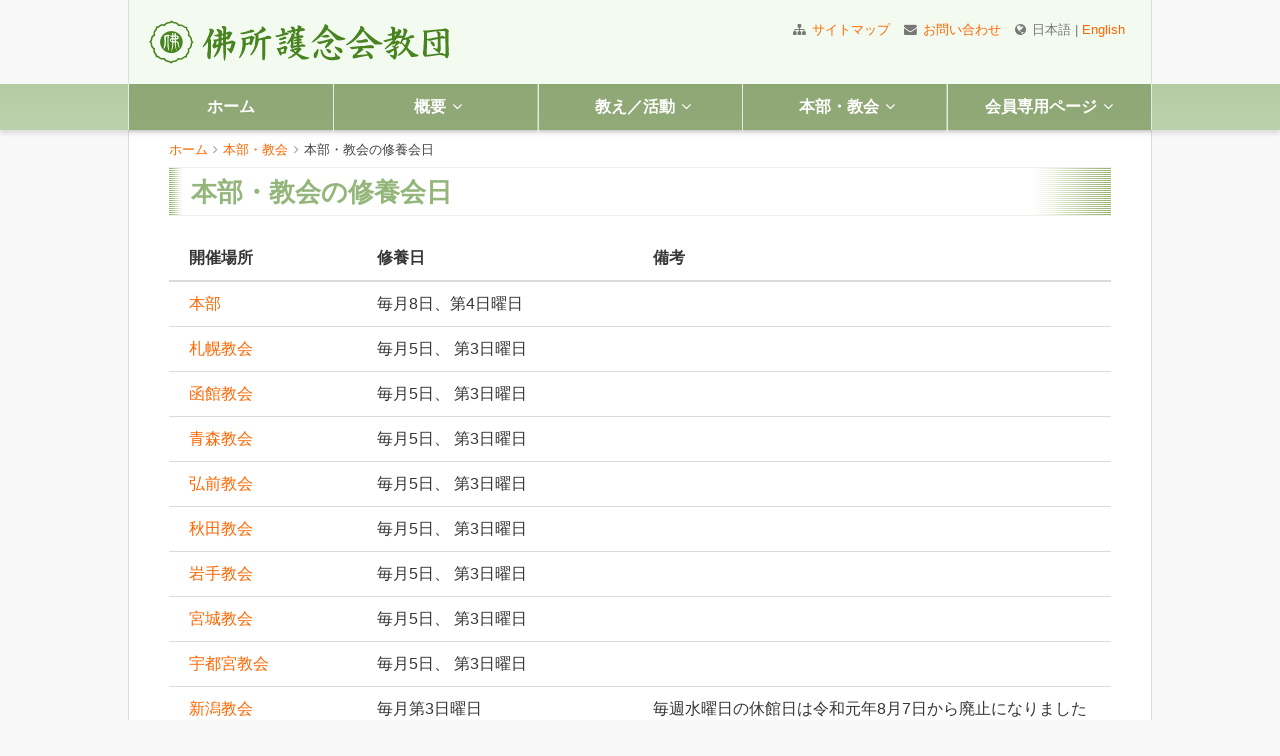

--- FILE ---
content_type: text/html; charset=UTF-8
request_url: https://www.bussho.or.jp/map/shuuyoukai/
body_size: 24209
content:
<!DOCTYPE html>
<html lang="ja">
<head>
<!-- Global site tag (gtag.js) - Google Analytics -->
<script async src="https://www.googletagmanager.com/gtag/js?id=UA-112867209-1"></script>
<script>
  window.dataLayer = window.dataLayer || [];
  function gtag(){dataLayer.push(arguments);}
  gtag('js', new Date());

  gtag('config', 'UA-112867209-1');
  gtag('config', 'UA-142987449-1');
  gtag('config', 'UA-163947108-1');
</script>
<meta http-equiv="X-UA-Compatible" content="IE=edge">
<meta charset="utf-8">
<title>本部・教会の修養会日 ｜ 佛所護念会教団</title>
<meta name="author" content="佛所護念会教団">
<meta name="viewport" content="width=device-width, initial-scale=1">
<meta name="description" content="佛所護念会教団の公式サイトです。">
<meta name="keywords" content="佛所護念会,佛所護念,仏所護念会, 仏所護念,佛所,仏所"><meta name="theme-color" content="#ffffff">
<meta name="msapplication-TileColor" content="#ffffff">
<meta name="msapplication-TileImage" content="/favicon/mstile-144x144.png">
<meta name="format-detection" content="telephone=no">
<link rel="shortcut icon" href="/favicon/favicon.ico">
<link rel="apple-touch-icon" sizes="180x180" href="/favicon/apple-touch-icon.png">
<link rel="icon" type="image/png" sizes="192x192" href="/favicon/android-chrome.png">
<link rel="stylesheet" href="https://www.bussho.or.jp/wp/wp-content/themes/bussho/style.css">
<script src="/js/jquery.min.js"></script>
<script src="/js/jquery.easing.min.js"></script>
<script src="/js/jquery.rcrumbs.js"></script>
<script src="/js/jquery.bxslider.js"></script>
<script src="/js/jquery.fs.boxer.min.js"></script>
<script src="/js/main.js"></script>
<meta name='robots' content='max-image-preview:large' />
	<style>img:is([sizes="auto" i], [sizes^="auto," i]) { contain-intrinsic-size: 3000px 1500px }</style>
	<script type="text/javascript">
/* <![CDATA[ */
window._wpemojiSettings = {"baseUrl":"https:\/\/s.w.org\/images\/core\/emoji\/16.0.1\/72x72\/","ext":".png","svgUrl":"https:\/\/s.w.org\/images\/core\/emoji\/16.0.1\/svg\/","svgExt":".svg","source":{"concatemoji":"https:\/\/www.bussho.or.jp\/wp\/wp-includes\/js\/wp-emoji-release.min.js?ver=6.8.3"}};
/*! This file is auto-generated */
!function(s,n){var o,i,e;function c(e){try{var t={supportTests:e,timestamp:(new Date).valueOf()};sessionStorage.setItem(o,JSON.stringify(t))}catch(e){}}function p(e,t,n){e.clearRect(0,0,e.canvas.width,e.canvas.height),e.fillText(t,0,0);var t=new Uint32Array(e.getImageData(0,0,e.canvas.width,e.canvas.height).data),a=(e.clearRect(0,0,e.canvas.width,e.canvas.height),e.fillText(n,0,0),new Uint32Array(e.getImageData(0,0,e.canvas.width,e.canvas.height).data));return t.every(function(e,t){return e===a[t]})}function u(e,t){e.clearRect(0,0,e.canvas.width,e.canvas.height),e.fillText(t,0,0);for(var n=e.getImageData(16,16,1,1),a=0;a<n.data.length;a++)if(0!==n.data[a])return!1;return!0}function f(e,t,n,a){switch(t){case"flag":return n(e,"\ud83c\udff3\ufe0f\u200d\u26a7\ufe0f","\ud83c\udff3\ufe0f\u200b\u26a7\ufe0f")?!1:!n(e,"\ud83c\udde8\ud83c\uddf6","\ud83c\udde8\u200b\ud83c\uddf6")&&!n(e,"\ud83c\udff4\udb40\udc67\udb40\udc62\udb40\udc65\udb40\udc6e\udb40\udc67\udb40\udc7f","\ud83c\udff4\u200b\udb40\udc67\u200b\udb40\udc62\u200b\udb40\udc65\u200b\udb40\udc6e\u200b\udb40\udc67\u200b\udb40\udc7f");case"emoji":return!a(e,"\ud83e\udedf")}return!1}function g(e,t,n,a){var r="undefined"!=typeof WorkerGlobalScope&&self instanceof WorkerGlobalScope?new OffscreenCanvas(300,150):s.createElement("canvas"),o=r.getContext("2d",{willReadFrequently:!0}),i=(o.textBaseline="top",o.font="600 32px Arial",{});return e.forEach(function(e){i[e]=t(o,e,n,a)}),i}function t(e){var t=s.createElement("script");t.src=e,t.defer=!0,s.head.appendChild(t)}"undefined"!=typeof Promise&&(o="wpEmojiSettingsSupports",i=["flag","emoji"],n.supports={everything:!0,everythingExceptFlag:!0},e=new Promise(function(e){s.addEventListener("DOMContentLoaded",e,{once:!0})}),new Promise(function(t){var n=function(){try{var e=JSON.parse(sessionStorage.getItem(o));if("object"==typeof e&&"number"==typeof e.timestamp&&(new Date).valueOf()<e.timestamp+604800&&"object"==typeof e.supportTests)return e.supportTests}catch(e){}return null}();if(!n){if("undefined"!=typeof Worker&&"undefined"!=typeof OffscreenCanvas&&"undefined"!=typeof URL&&URL.createObjectURL&&"undefined"!=typeof Blob)try{var e="postMessage("+g.toString()+"("+[JSON.stringify(i),f.toString(),p.toString(),u.toString()].join(",")+"));",a=new Blob([e],{type:"text/javascript"}),r=new Worker(URL.createObjectURL(a),{name:"wpTestEmojiSupports"});return void(r.onmessage=function(e){c(n=e.data),r.terminate(),t(n)})}catch(e){}c(n=g(i,f,p,u))}t(n)}).then(function(e){for(var t in e)n.supports[t]=e[t],n.supports.everything=n.supports.everything&&n.supports[t],"flag"!==t&&(n.supports.everythingExceptFlag=n.supports.everythingExceptFlag&&n.supports[t]);n.supports.everythingExceptFlag=n.supports.everythingExceptFlag&&!n.supports.flag,n.DOMReady=!1,n.readyCallback=function(){n.DOMReady=!0}}).then(function(){return e}).then(function(){var e;n.supports.everything||(n.readyCallback(),(e=n.source||{}).concatemoji?t(e.concatemoji):e.wpemoji&&e.twemoji&&(t(e.twemoji),t(e.wpemoji)))}))}((window,document),window._wpemojiSettings);
/* ]]> */
</script>
<style id='wp-emoji-styles-inline-css' type='text/css'>

	img.wp-smiley, img.emoji {
		display: inline !important;
		border: none !important;
		box-shadow: none !important;
		height: 1em !important;
		width: 1em !important;
		margin: 0 0.07em !important;
		vertical-align: -0.1em !important;
		background: none !important;
		padding: 0 !important;
	}
</style>
<link rel='stylesheet' id='wp-block-library-css' href='https://www.bussho.or.jp/wp/wp-includes/css/dist/block-library/style.min.css?ver=6.8.3' type='text/css' media='all' />
<style id='classic-theme-styles-inline-css' type='text/css'>
/*! This file is auto-generated */
.wp-block-button__link{color:#fff;background-color:#32373c;border-radius:9999px;box-shadow:none;text-decoration:none;padding:calc(.667em + 2px) calc(1.333em + 2px);font-size:1.125em}.wp-block-file__button{background:#32373c;color:#fff;text-decoration:none}
</style>
<style id='global-styles-inline-css' type='text/css'>
:root{--wp--preset--aspect-ratio--square: 1;--wp--preset--aspect-ratio--4-3: 4/3;--wp--preset--aspect-ratio--3-4: 3/4;--wp--preset--aspect-ratio--3-2: 3/2;--wp--preset--aspect-ratio--2-3: 2/3;--wp--preset--aspect-ratio--16-9: 16/9;--wp--preset--aspect-ratio--9-16: 9/16;--wp--preset--color--black: #000000;--wp--preset--color--cyan-bluish-gray: #abb8c3;--wp--preset--color--white: #ffffff;--wp--preset--color--pale-pink: #f78da7;--wp--preset--color--vivid-red: #cf2e2e;--wp--preset--color--luminous-vivid-orange: #ff6900;--wp--preset--color--luminous-vivid-amber: #fcb900;--wp--preset--color--light-green-cyan: #7bdcb5;--wp--preset--color--vivid-green-cyan: #00d084;--wp--preset--color--pale-cyan-blue: #8ed1fc;--wp--preset--color--vivid-cyan-blue: #0693e3;--wp--preset--color--vivid-purple: #9b51e0;--wp--preset--gradient--vivid-cyan-blue-to-vivid-purple: linear-gradient(135deg,rgba(6,147,227,1) 0%,rgb(155,81,224) 100%);--wp--preset--gradient--light-green-cyan-to-vivid-green-cyan: linear-gradient(135deg,rgb(122,220,180) 0%,rgb(0,208,130) 100%);--wp--preset--gradient--luminous-vivid-amber-to-luminous-vivid-orange: linear-gradient(135deg,rgba(252,185,0,1) 0%,rgba(255,105,0,1) 100%);--wp--preset--gradient--luminous-vivid-orange-to-vivid-red: linear-gradient(135deg,rgba(255,105,0,1) 0%,rgb(207,46,46) 100%);--wp--preset--gradient--very-light-gray-to-cyan-bluish-gray: linear-gradient(135deg,rgb(238,238,238) 0%,rgb(169,184,195) 100%);--wp--preset--gradient--cool-to-warm-spectrum: linear-gradient(135deg,rgb(74,234,220) 0%,rgb(151,120,209) 20%,rgb(207,42,186) 40%,rgb(238,44,130) 60%,rgb(251,105,98) 80%,rgb(254,248,76) 100%);--wp--preset--gradient--blush-light-purple: linear-gradient(135deg,rgb(255,206,236) 0%,rgb(152,150,240) 100%);--wp--preset--gradient--blush-bordeaux: linear-gradient(135deg,rgb(254,205,165) 0%,rgb(254,45,45) 50%,rgb(107,0,62) 100%);--wp--preset--gradient--luminous-dusk: linear-gradient(135deg,rgb(255,203,112) 0%,rgb(199,81,192) 50%,rgb(65,88,208) 100%);--wp--preset--gradient--pale-ocean: linear-gradient(135deg,rgb(255,245,203) 0%,rgb(182,227,212) 50%,rgb(51,167,181) 100%);--wp--preset--gradient--electric-grass: linear-gradient(135deg,rgb(202,248,128) 0%,rgb(113,206,126) 100%);--wp--preset--gradient--midnight: linear-gradient(135deg,rgb(2,3,129) 0%,rgb(40,116,252) 100%);--wp--preset--font-size--small: 13px;--wp--preset--font-size--medium: 20px;--wp--preset--font-size--large: 36px;--wp--preset--font-size--x-large: 42px;--wp--preset--spacing--20: 0.44rem;--wp--preset--spacing--30: 0.67rem;--wp--preset--spacing--40: 1rem;--wp--preset--spacing--50: 1.5rem;--wp--preset--spacing--60: 2.25rem;--wp--preset--spacing--70: 3.38rem;--wp--preset--spacing--80: 5.06rem;--wp--preset--shadow--natural: 6px 6px 9px rgba(0, 0, 0, 0.2);--wp--preset--shadow--deep: 12px 12px 50px rgba(0, 0, 0, 0.4);--wp--preset--shadow--sharp: 6px 6px 0px rgba(0, 0, 0, 0.2);--wp--preset--shadow--outlined: 6px 6px 0px -3px rgba(255, 255, 255, 1), 6px 6px rgba(0, 0, 0, 1);--wp--preset--shadow--crisp: 6px 6px 0px rgba(0, 0, 0, 1);}:where(.is-layout-flex){gap: 0.5em;}:where(.is-layout-grid){gap: 0.5em;}body .is-layout-flex{display: flex;}.is-layout-flex{flex-wrap: wrap;align-items: center;}.is-layout-flex > :is(*, div){margin: 0;}body .is-layout-grid{display: grid;}.is-layout-grid > :is(*, div){margin: 0;}:where(.wp-block-columns.is-layout-flex){gap: 2em;}:where(.wp-block-columns.is-layout-grid){gap: 2em;}:where(.wp-block-post-template.is-layout-flex){gap: 1.25em;}:where(.wp-block-post-template.is-layout-grid){gap: 1.25em;}.has-black-color{color: var(--wp--preset--color--black) !important;}.has-cyan-bluish-gray-color{color: var(--wp--preset--color--cyan-bluish-gray) !important;}.has-white-color{color: var(--wp--preset--color--white) !important;}.has-pale-pink-color{color: var(--wp--preset--color--pale-pink) !important;}.has-vivid-red-color{color: var(--wp--preset--color--vivid-red) !important;}.has-luminous-vivid-orange-color{color: var(--wp--preset--color--luminous-vivid-orange) !important;}.has-luminous-vivid-amber-color{color: var(--wp--preset--color--luminous-vivid-amber) !important;}.has-light-green-cyan-color{color: var(--wp--preset--color--light-green-cyan) !important;}.has-vivid-green-cyan-color{color: var(--wp--preset--color--vivid-green-cyan) !important;}.has-pale-cyan-blue-color{color: var(--wp--preset--color--pale-cyan-blue) !important;}.has-vivid-cyan-blue-color{color: var(--wp--preset--color--vivid-cyan-blue) !important;}.has-vivid-purple-color{color: var(--wp--preset--color--vivid-purple) !important;}.has-black-background-color{background-color: var(--wp--preset--color--black) !important;}.has-cyan-bluish-gray-background-color{background-color: var(--wp--preset--color--cyan-bluish-gray) !important;}.has-white-background-color{background-color: var(--wp--preset--color--white) !important;}.has-pale-pink-background-color{background-color: var(--wp--preset--color--pale-pink) !important;}.has-vivid-red-background-color{background-color: var(--wp--preset--color--vivid-red) !important;}.has-luminous-vivid-orange-background-color{background-color: var(--wp--preset--color--luminous-vivid-orange) !important;}.has-luminous-vivid-amber-background-color{background-color: var(--wp--preset--color--luminous-vivid-amber) !important;}.has-light-green-cyan-background-color{background-color: var(--wp--preset--color--light-green-cyan) !important;}.has-vivid-green-cyan-background-color{background-color: var(--wp--preset--color--vivid-green-cyan) !important;}.has-pale-cyan-blue-background-color{background-color: var(--wp--preset--color--pale-cyan-blue) !important;}.has-vivid-cyan-blue-background-color{background-color: var(--wp--preset--color--vivid-cyan-blue) !important;}.has-vivid-purple-background-color{background-color: var(--wp--preset--color--vivid-purple) !important;}.has-black-border-color{border-color: var(--wp--preset--color--black) !important;}.has-cyan-bluish-gray-border-color{border-color: var(--wp--preset--color--cyan-bluish-gray) !important;}.has-white-border-color{border-color: var(--wp--preset--color--white) !important;}.has-pale-pink-border-color{border-color: var(--wp--preset--color--pale-pink) !important;}.has-vivid-red-border-color{border-color: var(--wp--preset--color--vivid-red) !important;}.has-luminous-vivid-orange-border-color{border-color: var(--wp--preset--color--luminous-vivid-orange) !important;}.has-luminous-vivid-amber-border-color{border-color: var(--wp--preset--color--luminous-vivid-amber) !important;}.has-light-green-cyan-border-color{border-color: var(--wp--preset--color--light-green-cyan) !important;}.has-vivid-green-cyan-border-color{border-color: var(--wp--preset--color--vivid-green-cyan) !important;}.has-pale-cyan-blue-border-color{border-color: var(--wp--preset--color--pale-cyan-blue) !important;}.has-vivid-cyan-blue-border-color{border-color: var(--wp--preset--color--vivid-cyan-blue) !important;}.has-vivid-purple-border-color{border-color: var(--wp--preset--color--vivid-purple) !important;}.has-vivid-cyan-blue-to-vivid-purple-gradient-background{background: var(--wp--preset--gradient--vivid-cyan-blue-to-vivid-purple) !important;}.has-light-green-cyan-to-vivid-green-cyan-gradient-background{background: var(--wp--preset--gradient--light-green-cyan-to-vivid-green-cyan) !important;}.has-luminous-vivid-amber-to-luminous-vivid-orange-gradient-background{background: var(--wp--preset--gradient--luminous-vivid-amber-to-luminous-vivid-orange) !important;}.has-luminous-vivid-orange-to-vivid-red-gradient-background{background: var(--wp--preset--gradient--luminous-vivid-orange-to-vivid-red) !important;}.has-very-light-gray-to-cyan-bluish-gray-gradient-background{background: var(--wp--preset--gradient--very-light-gray-to-cyan-bluish-gray) !important;}.has-cool-to-warm-spectrum-gradient-background{background: var(--wp--preset--gradient--cool-to-warm-spectrum) !important;}.has-blush-light-purple-gradient-background{background: var(--wp--preset--gradient--blush-light-purple) !important;}.has-blush-bordeaux-gradient-background{background: var(--wp--preset--gradient--blush-bordeaux) !important;}.has-luminous-dusk-gradient-background{background: var(--wp--preset--gradient--luminous-dusk) !important;}.has-pale-ocean-gradient-background{background: var(--wp--preset--gradient--pale-ocean) !important;}.has-electric-grass-gradient-background{background: var(--wp--preset--gradient--electric-grass) !important;}.has-midnight-gradient-background{background: var(--wp--preset--gradient--midnight) !important;}.has-small-font-size{font-size: var(--wp--preset--font-size--small) !important;}.has-medium-font-size{font-size: var(--wp--preset--font-size--medium) !important;}.has-large-font-size{font-size: var(--wp--preset--font-size--large) !important;}.has-x-large-font-size{font-size: var(--wp--preset--font-size--x-large) !important;}
:where(.wp-block-post-template.is-layout-flex){gap: 1.25em;}:where(.wp-block-post-template.is-layout-grid){gap: 1.25em;}
:where(.wp-block-columns.is-layout-flex){gap: 2em;}:where(.wp-block-columns.is-layout-grid){gap: 2em;}
:root :where(.wp-block-pullquote){font-size: 1.5em;line-height: 1.6;}
</style>
<link rel="https://api.w.org/" href="https://www.bussho.or.jp/wp-json/" /><link rel="alternate" title="JSON" type="application/json" href="https://www.bussho.or.jp/wp-json/wp/v2/pages/19" /><link rel="EditURI" type="application/rsd+xml" title="RSD" href="https://www.bussho.or.jp/wp/xmlrpc.php?rsd" />
<meta name="generator" content="WordPress 6.8.3" />
<link rel="canonical" href="https://www.bussho.or.jp/map/shuuyoukai/" />
<link rel='shortlink' href='https://www.bussho.or.jp/?p=19' />
<link rel="alternate" title="oEmbed (JSON)" type="application/json+oembed" href="https://www.bussho.or.jp/wp-json/oembed/1.0/embed?url=https%3A%2F%2Fwww.bussho.or.jp%2Fmap%2Fshuuyoukai%2F" />
<link rel="alternate" title="oEmbed (XML)" type="text/xml+oembed" href="https://www.bussho.or.jp/wp-json/oembed/1.0/embed?url=https%3A%2F%2Fwww.bussho.or.jp%2Fmap%2Fshuuyoukai%2F&#038;format=xml" />
</head>

<body class="wp-singular page-template-default page page-id-19 page-parent page-child parent-pageid-17 wp-theme-bussho">
<div id="wrapper">

<!-- header section -->
<header id="header" class="header">
	<!-- JavaScript オフ時のメッセージ：ここから -->
	<noscript>
		<div>
			<p>JavaScript が無効になっています。当サイトのすべての機能をご利用になるためには JavaScript の設定を有効にしてください。</p>
		</div>
	</noscript>
	<!-- JavaScript オフ時のメッセージ：ここまで -->
	<div class="mstHeader clearfix">
		<h1 class="siteTitle"><a href="/" title="佛所護念会教団" class="logo"><span>佛所護念会教団</span></a></h1>
		<div class="gNav is-hidden-touch">
			<ul>
				<li><i class="fa fa-sitemap" aria-hidden="true"></i><a href="/sitemap/">サイトマップ</a></li>
				<li><i class="fa fa-envelope" aria-hidden="true"></i><a href="/contact/">お問い合わせ</a></li>
				<li><i class="fa fa-globe" aria-hidden="true"></i>日本語 | <a href="/en/">English</a></li>
			</ul>
		</div>
	</div><!-- /.mstHeader -->
	<div class="navDrawrBtn"><span></span></div>
	<div class="navDrawrBg">
		<nav class="navDrawr">
			<ul class="clearfix">
				<li><a href="/">ホーム</a></li>
				<li><a href="/gaiyou/" class="has-dropdown">概要<i class="fa fa-angle-down is-hidden-touch"></i></a>
					<ul class="sub">
						<li><a href="/gaiyou/kaichou/">歴代会長</a></li>
						<li><a href="/gaiyou/enkaku/">沿革</a></li>
						<li><a href="/gaiyou/soshiki/">組織概要</a></li>
					</ul>
				</li>
				<li><a href="/hokekyou/" class="has-dropdown">教え／活動<i class="fa fa-angle-down is-hidden-touch"></i></a>
					<ul class="sub">
						<li><a href="/hokekyou/oshie/">教団の教え</a></li>
						<li><a href="/hokekyou/kangae/">私たちの考え</a></li>
						<li><a href="/hokekyou/kyougyou/">教行・碑文</a></li>
						<li><a href="/hokekyou/katsudou/">活動について</a></li>
						<li><a href="/hokekyou/seinenbu/">青年部</a></li>
						<li><a href="/hokekyou/gakuseibu/">学生部</a></li>
					</ul>
				</li>
				<li><a href="/map/" class="has-dropdown">本部・教会<i class="fa fa-angle-down is-hidden-touch"></i></a>
					<ul class="sub">
						<li><a href="/map/facilities/">本部・教会の所在地</a></li>
						<li><a href="/map/shuuyoukai/">本部・教会の修養会日</a></li>
					</ul>
				</li>
				<li><a href="/member-entrance/">会員専用ページ<i class="fa fa-angle-down is-hidden-touch"></i></a>
					<ul class="sub">
						<li><a href="/member-entrance/">会員専用ページ</a></li>
					</ul>
				</li>
				<li class="is-hidden-desktop"><a href="/sitemap/">サイトマップ</a></li>
				<li class="is-hidden-desktop"><a href="/contact/">お問い合わせ</a></li>
				<li class="is-hidden-desktop"><a href="/en/">English</a></li>
			</ul>
		</nav>
	</div>
</header>
<!-- /header section -->

<div class="contents clearfix">

<!-- breadcrumb section -->
<nav id="breadcrumb" class="rcrumbs">
	<ul>
		<li><a href="https://www.bussho.or.jp/">ホーム</a></li>
		<li><a href="https://www.bussho.or.jp/map/">本部・教会</a></li>
		<li>本部・教会の修養会日</li>
	</ul>
</nav>
<!-- /breadcrumb section -->

<!-- main section -->
<main id="main" class="main full_width">
	<div class="content">
		<section>
			<div class="page-title">
				<h2>本部・教会の修養会日</h2>
			</div>

			<div id="main-contents">
			<!-- entry -->


<title></title>
<table class="table">
<thead>
<tr>
<th>
						開催場所</th>
<th>
						修養日</th>
<th>
						備考</th>
</tr>
</thead>
<tbody>
<tr>
<td class="itemTitle">
						<a href="/map/facilities/?id=honbu">本部</a></td>
<td>
						毎月8日、第4日曜日</td>
<td>
						<br class="sp"></td>
</tr>
<tr>
<td class="itemTitle">
						<a href="/map/facilities/?id=sapporo">札幌教会</a></td>
<td>
						毎月5日、<br class="sp">
第3日曜日</td>
<td></td>
</tr>
<tr>
<td class="itemTitle">
						<a href="/map/facilities/?id=hakodate">函館教会</a></td>
<td>
						毎月5日、<br class="sp">
第3日曜日</td>
<td></td>
</tr>
<tr>
<td class="itemTitle">
						<a href="/map/facilities/?id=aomori">青森教会</a></td>
<td>
						毎月5日、<br class="sp">
第3日曜日</td>
<td></td>
</tr>
<tr>
<td class="itemTitle">
						<a href="/map/facilities/?id=hirosaki">弘前教会</a></td>
<td>
						毎月5日、<br class="sp">
第3日曜日</td>
<td></td>
</tr>
<tr>
<td class="itemTitle">
						<a href="/map/facilities/?id=akita">秋田教会</a></td>
<td>
						毎月5日、<br class="sp">
第3日曜日</td>
<td></td>
</tr>
<tr>
<td class="itemTitle">
						<a href="/map/facilities/?id=iwate">岩手教会</a></td>
<td>
						毎月5日、<br class="sp">
第3日曜日</td>
<td></td>
</tr>
<tr>
<td class="itemTitle">
						<a href="/map/facilities/?id=miyagi">宮城教会</a></td>
<td>
						毎月5日、<br class="sp">
第3日曜日</td>
<td></td>
</tr>
<tr>
<td class="itemTitle">
						<a href="/map/facilities/?id=utsunomiya">宇都宮教会</a></td>
<td>
						毎月5日、<br class="sp">
第3日曜日</td>
<td></td>
</tr>
<tr>
<td class="itemTitle">
						<a href="/map/facilities/?id=niigata">新潟教会</a></td>
<td>
						毎月第3日曜日</td>
<td>
						毎週水曜日の休館日は令和元年8月7日から廃止になりました</td>
</tr>
<tr>
<td class="itemTitle">
						<a href="/map/facilities/?id=shizuoka">静岡教会</a></td>
<td>
						毎月第3日曜日</td>
<td></td>
</tr>
<tr>
<td class="itemTitle">
						<a href="/map/facilities/?id=kansai">関西教会</a></td>
<td>
						毎月第3日曜日</td>
<td></td>
</tr>
<tr>
<td class="itemTitle">
						<a href="/map/facilities/?id=fukuoka">福岡教会</a></td>
<td>
						毎月5日、<br class="sp">
第3日曜日</td>
<td></td>
</tr>
<tr>
<td class="itemTitle">
						<a href="/map/facilities/?id=ooita">大分教会</a></td>
<td>
						毎月5日、<br class="sp">
第3日曜日</td>
<td></td>
</tr>
<tr>
<td class="itemTitle">
						<a href="/map/facilities/?id=miyazaki">宮崎教会</a></td>
<td>
						毎月5日、<br class="sp">
第3日曜日</td>
<td></td>
</tr>
<tr>
<td class="itemTitle">
						<a href="/map/facilities/?id=taiwan">台湾教会</a></td>
<td>
						毎月5日、第3、第4日曜日</td>
<td></td>
</tr>
<tr>
<td class="itemTitle nowrap">
						<a href="/map/facilities/?id=thailand">タイ集会所</a></td>
<td>
						毎月第3日曜日　午前10時〜正午</td>
<td>
						<a href="/map/shuuyoukai/thailand/">タイ国集会所の開館日</a></td>
</tr>
</tbody>
<tfoot>
<tr>
<th colspan="3">
						開門：午前7時30分　閉門：午後4時</th>
</tr>
</tfoot>
</table>


			<!-- /entry -->
			</div><!-- /#main-contents -->

		</section>
	</div><!-- /.content  -->
</main>
<!-- /main section -->

<!-- aside section -->
<!-- /aside section -->

</div><!-- /.contents -->

<!-- footer section -->
<footer id="footer" class="footer">
	<small>&copy; BUSSHO-GONENKAI All rights reserved. 無断転載を禁じます。 <br class="sp">佛所護念会教団 〒108-0071 港区白金台2-1-1 <br class="sp"><i class="fa fa-phone" aria-hidden="true"></i> <span class="tel">03-3441-5588</span></small>
</footer>
<!-- /footer section -->

<!-- pageTop -->
<a href="#" class="pageTop"><i class="fa fa-angle-double-up fa-fw" aria-hidden="true"></i></a>
<!-- /pageTop -->

</div><!-- /#wrapper -->
<script type="speculationrules">
{"prefetch":[{"source":"document","where":{"and":[{"href_matches":"\/*"},{"not":{"href_matches":["\/wp\/wp-*.php","\/wp\/wp-admin\/*","\/wp\/wp-content\/uploads\/*","\/wp\/wp-content\/*","\/wp\/wp-content\/plugins\/*","\/wp\/wp-content\/themes\/bussho\/*","\/*\\?(.+)"]}},{"not":{"selector_matches":"a[rel~=\"nofollow\"]"}},{"not":{"selector_matches":".no-prefetch, .no-prefetch a"}}]},"eagerness":"conservative"}]}
</script>
</body>
</html>

--- FILE ---
content_type: text/css
request_url: https://www.bussho.or.jp/wp/wp-content/themes/bussho/style.css
body_size: 381
content:
@charset "utf-8";

/*
Theme Name: 佛所護念会教団（日本語版）
Description: 日本語版 一般向けページ専用テーマです
Version: 1.0
Author: 佛所護念会教団
*/

@import url("/css/bulma.min.css");
@import url("/css/bulma.custom.css");
@import url("/css/font-awesome.min.css");
@import url("/css/jquery.rcrumbs.css");
@import url("/css/jquery.bxslider.min.css");
@import url("/css/jquery.fs.boxer.css");
@import url("/css/main.css");


--- FILE ---
content_type: text/css
request_url: https://www.bussho.or.jp/css/bulma.custom.css
body_size: 5292
content:
body,
button,
input,
select,
textarea {
	font-family: -apple-system, BlinkMacSystemFont, "Helvetica Neue", "Hiragino Kaku Gothic ProN", "Segoe UI", Meiryo, sans-serif;
}

.button.is-primary {
  /* background-color: #776699; */
  background-color: #94b67b;
  border-color: transparent;
  color: #fff;
}

.button.is-primary:hover, .button.is-primary.is-hovered {
  /* background-color: #aa99cc; */
  background-color: #c0dca9;
  border-color: transparent;
  color: #fff;
}

.button.is-primary:focus, .button.is-primary.is-focused {
  border-color: transparent;
  -webkit-box-shadow: 0 0 0.5em rgba(0, 209, 178, 0.25);
          box-shadow: 0 0 0.5em rgba(0, 209, 178, 0.25);
  color: #fff;
}

.button.is-primary:active, .button.is-primary.is-active {
  /* background-color: #bbaaee; */
  background-color: #ddeacd;
  border-color: transparent;
  -webkit-box-shadow: inset 0 1px 2px rgba(10, 10, 10, 0.2);
          box-shadow: inset 0 1px 2px rgba(10, 10, 10, 0.2);
  color: #fff;
}

.button.is-primary[disabled] {
  background-color: #ccccdd;
  border-color: transparent;
  -webkit-box-shadow: none;
          box-shadow: none;
}

.button.is-primary.is-outlined {
	/* border-color: #776699;
	color: #776699; */
	border-color: #94b67b;
	color: #94b67b;
}

.button.is-primary.is-outlined:focus, .button.is-primary.is-outlined:hover {
	/* background-color: #776699;
	border-color: #776699; */
	background-color: #94b67b;
	border-color: #94b67b;
	color: #fff;
}

.button {
  position: static; /* ドロワーメニューよりもボタンが前面に出てしまう問題に対処 */
}

.button[disabled] {
  opacity: inherit; /* ドロワーメニューよりもボタンが前面に出てしまう問題に対処 */
}

.checkbox {
  position: static; /* ドロワーメニューよりもチェックボックスが前面に出てしまう問題に対処 */
}

.footer {
  background-color: #fff;
  padding: 0;
}

.checkbox,
.checkbox input {
  margin-right: 6px;
}


.breadcrumb:not(:last-child) {
  margin-bottom: 2px;
}

.content ul {
  margin-top: 0;
}

.input:focus, .input.is-focused,
.textarea:focus, .textarea.is-focused {
  border-color: #bbaadd;
}

.input:active, .input.is-active,
.textarea:active, .textarea.is-active {
  border-color: #b5b5b5;
}

.input:focus, .textarea:focus {
  background-color: #f5f3ff;
}


.select select:hover, .select select.is-hovered {
  border-color: #bbaadd;
}

.select select:focus, .select select.is-focused, .select select:active, .select select.is-active {
  border-color: #bbaadd;
}

.select select:hover {
  border-color: #bbaadd;
}

.select:hover:after {
  border-color: #bbaadd;
}

.select:not(.is-multiple)::after {
  /* border: 1px solid #776699; */
  border: 1px solid #94b67b;
  border-right: 0;
  border-top: 0;
  content: " ";
  display: block;
  height: 0.5em;
  pointer-events: none;
  position: absolute;
  -webkit-transform: rotate(-45deg);
          transform: rotate(-45deg);
  width: 0.5em;
  margin-top: -0.375em;
  right: 1.125em;
  top: 50%;
  z-index: 4;
}

.field:not(:last-child) {
  margin-bottom: 0.75rem;
}

@media screen and (min-width: 769px), print {
  .field-label {
    -ms-flex-preferred-size: 0;
        flex-basis: 0;
    -webkit-box-flex: 1.5; /* ラベル幅を広めに */
        -ms-flex-positive: 1.5; /* ラベル幅を広めに */
            flex-grow: 1.5; /* ラベル幅を広めに */
    -ms-flex-negative: 0;
        flex-shrink: 0;
    margin-right: 1.5rem;
    text-align: right;
  }
  .field-label.is-small {
    font-size: 0.75rem;
    padding-top: 0.375em;
  }
  .field-label.is-normal {
    padding-top: 0.375em;
  }
  .field-label.is-medium {
    font-size: 1.25rem;
    padding-top: 0.375em;
  }
  .field-label.is-large {
    font-size: 1.5rem;
    padding-top: 0.375em;
  }
}

.content table td,
.content table th {
  border: 1px solid #dbdbdb;
  border-width: 0 0 1px;
  padding: 0.5em 1.25em;
  vertical-align: top;
}

.input,
.textarea {
  background: #fdfdfd;
}

.select select {
  background: #fdfdfd;
}

.control.has-icons-left .icon, .control.has-icons-right .icon { /* 参籠申込フォーム内「泊」「名」「円」など */
  color: #bbb;
  z-index: 0; /* ドロワーメニュー背景のwrapperより上層に「名」が出てしまう問題に対処（1以上だと上層に出てしまう） */
}

.content li li + li {
  margin-top: 0;
}

.breadcrumb.is-small {
  font-size: 0.9rem;
}

.textarea[rows] {
  height: inherit; /* unsetではIE10で高さが1行しか表示されない問題に対処 */
}

.notification {
  border-radius: 5px;
  padding: 1.25rem 1.25rem 1.25rem 0.75rem;
}

.message.is-primary {
  /* background-color: #f1eeff; */
  background-color: #f3f7f0;
}

.message.is-primary .message-header {
  /* background-color: #776699; */
  background-color: #94b67b;
  color: #fff;
	font-weight: 700;
}

.message.is-primary .message-body {
  /* border-color: #776699;
  color: #776699; */
  border-color: #94b67b;
  color: #94b67b;
}

.message a:not(.button):not(.tag) {
  color: #ff6600;
  text-decoration: none;
	transition: background-color, color, 0.3s;
}

.message a:not(.button):hover:not(.tag):hover {
	color: #000000;
}

.tags:not(:last-child) {
  margin-bottom: 0;
}

	@media all and (max-width: 1023px) {

	.radio + .radio {
		margin-left: 0;
	}

	.content table td, .content table th {
		padding: 0.5em 0.25em;
	}

	}


--- FILE ---
content_type: text/css
request_url: https://www.bussho.or.jp/css/jquery.rcrumbs.css
body_size: 1234
content:
body,
html {
  overflow-x: hidden;
}
.rcrumbs {
	margin-top: 12px;
	margin-bottom: 12px;
	padding-top: 0;
	padding-bottom: 0;
/*
	border-top: #ccc 1px dotted;
	border-bottom: #ccc 1px dotted;
*/
	font-size: 13px;
	line-height: 1.2em;
/*
  font-family: "Helvetica Neue", Helvetica, Arial, sans-serif;
  font-size: 14px;
  line-height: 18px;
*/
  white-space: nowrap;
}
.rcrumbs > ul {
  padding: 0;
  list-style: none;
  height: 13px;
}
.rcrumbs > ul > li {
  overflow: hidden;
  display: none;
  width: auto;
}
.rcrumbs > ul > li.show {
  display: inline-block;
}
.rcrumbs > ul > li.ellipsis {
  text-overflow: ellipsis;
  -o-text-overflow: ellipsis;
  overflow: hidden;
}
.rcrumbs a {
/*   color: #7a7a7a; */
  color: #ff6600;
}
.rcrumbs a:hover {
/*   color: #333333; */
  color: #000000;
  text-decoration: none;
}
/*
.rcrumbs .divider {
  color: #cccccc;
  padding: 0 5px;
}
*/

.rcrumbs li + li::before {
  display: inline-block;
  color: #999999;
  font-family: "FontAwesome";
  content: "\f105";
  padding-right: 0.4em;
  padding-left: 0.4em;
/*   padding-bottom: 0.1em; */
}

.rcrumbs .icon:first-child {
/*   margin-right: 0.5em; */
  margin-right: 0.2em;
}

@media all and (max-width: 1023px) {
	.rcrumbs {
		margin-top: 10px;
		margin-bottom: 9px;
/* 		margin: 0 0 0 0; */
		padding: 0 10px 0 10px;
	}
}

--- FILE ---
content_type: text/css
request_url: https://www.bussho.or.jp/css/main.css
body_size: 32421
content:
@charset "utf-8";

/* ------------------------------------------------------------------------------
	general
-------------------------------------------------------------------------------*/
html {
	background: #f8f8f8;
}
body {
	font-family: -apple-system, BlinkMacSystemFont, "Helvetica Neue", "Hiragino Kaku Gothic ProN", "Segoe UI", Meiryo, sans-serif;
	font-weight: 400;
	color: #444;
	background: #f8f8f8;
	-webkit-text-size-adjust: 100%; /* Landscape mode で文字が大きくなる問題に対処 */
	padding: constant(safe-area-inset-top) constant(safe-area-inset-right) constant(safe-area-inset-bottom) constant(safe-area-inset-left);
}
#wrapper{
}
.contents {
	width: 1024px;
	margin: 0 auto;
	background-color: #fff;
	border-left: 1px solid #ddd;
	border-right: 1px solid #ddd;
	padding-top: 130px;
	padding-left: 40px;
	padding-right: 40px;
}
#main {
	float: left;
	width: 670px;
	padding-bottom: 40px;
}
#main.full_width {
	width: 100%;
}
#aside {
	width: 271px;
	float: right;
	padding: 0 0 0 40px;
}
.content {
	line-height: 1.8;
}
.content h1 {
}
.page-title {
	background: url(/images/bg_ttl_l.png) repeat-y left bottom;
	max-width: 100%;
	/* border-top: 1px solid #eeeafa;
	border-bottom: 1px solid #eeeafa; */
	border-top: 1px solid #ecf3e8;
	border-bottom: 1px solid #ecf3e8;
	margin-bottom: 20px;
}
.content h2 {
	background: url(/images/bg_ttl_r.png) repeat-y right bottom;
	/* color: #776699; */
	color: #94b67b;
	font-size: 1.6em;
	font-weight: 700;
	line-height: 1.1;
	padding: 10px 22px 9px;
	margin: 0;
	overflow: hidden;
}
.content h3 {
	/* color: #776699; */
	color: #94b67b;
	font-size: 1.3em;
	font-weight: 700;
	line-height: 1.1;
	padding: 10px 12px 9px;
}
.content h4 {
	/* color: #776699; */
	color: #94b67b;
	font-size: 1.2em;
	font-weight: 700;
	line-height: 1;
}
.content h5 {
	font-weight: 700;
	line-height: 1;
}
.content h6 {
	font-weight: 700;
	line-height: 1;
}
.has-background {
	/* background-color: #f1eeff; */
	background-color: #f3f7f0;
	-webkit-border-radius: 5px;
	   -moz-border-radius: 5px;
	border-radius: 5px;
	padding: 12px 12px 12px 12px!important;
}
.has-underline {
	padding: 0 0 10px 12px;
	border-bottom: 1px solid #d6d1df;
}
.has-leftborder {
	/* border-left: solid 8px #776699; */
	border-left: solid 8px #94b67b;
	padding: 8px 0 8px 12px;
	background: #f8f8f8;
	line-height: 1;
	border-radius: 0 4px 4px 0;
}
.content h3.index {
	font-size: 1.2em;
	font-weight: 700;
	line-height: 1.1;
	padding: 0 0 9px 0;
	border-bottom: 1px solid #d6d1df;
}
.content h3.qa_q {
	font-size: 1.2em;
	line-height: 1.4;
	margin: 30px 0 10px 0;
	padding: 0 0 10px 0;
	border-bottom: 1px solid #d6d1df;
}
.content p.qa_a {
	margin: 0 0 0 0;
	padding: 0 0 0 0;
}
.content p.index {
	font-size: 0.9em;
	line-height: 1.4;
}
.content h6.toc {
	font-size: 1em;
	font-weight: 700;
	line-height: 1.1;
	padding: 0 0 9px 0;
	border-bottom: 1px solid #d8d8d8;
}
a {
	color: #ff6600;
	transition: background-color, color, 0.3s;
}
a:hover {
	color: #000000;
}
a:focus {
}
a.is-hover-underline {
	color: inherit;
}
a.is-hover-underline:hover {
	color: inherit;
	text-decoration: underline;
}
.sub a:hover {
	transition: none;
}
button.button {
	transition: 0.3s;
}
ul, ol, dl {
	margin: 0;
	padding: 0;
	list-style: none;
}
.content dl {
	font-size: 1em;
	line-height: 1.8;
	font-weight: 700;
}
.content dt {
}
.content dd {
	margin-left: 0;
}
.content section + section {
	margin-top: 30px;
}
.no-padding {
	padding: 0;
}
.no-gutter [class*=col-] {
	padding-right: 0;
	padding-left: 0;
}

/* ------------------------------------------------------------------------------
	header & navigation
-------------------------------------------------------------------------------*/
#header {
	position: fixed;
	display: block;
	width: 100%;
	z-index: 999; /* Firefoxでヘッダがフォームのエレメントより下層になる問題に対処 */
}
#header .mstHeader {
	width: 1024px;
	margin: 0 auto;
	padding: 20px 0 20px 20px;
	transition: padding 0.3s;
	/* background-color: #eeeafa; */
	/* background-color: #f1eeff; */
	background-color: #f3faf0;
	border-left: 1px solid #ddd;
	border-right: 1px solid #ddd;
}
#header.fixed .mstHeader { /* 上下スクロール時に動きをつける */
	padding: 10px 0 10px 20px;
}
.logo {
	float: left;
}
.gNav {
	float: right;
	padding-top: 4px;
	margin-right: 26px;
}
.gNav ul {
	list-style: none;
	float: right;
	font-size: 0.8rem;
	color: #777;
	/* color: #9ebe89; */
	line-height: 1;
}
/* #header > div.mstHeader.clearfix > div > ul > li > a {
	color: #9ebe89;
} */
.gNav li {
	display: inline;
	margin-left: 10px;
}
.gNav .fa {
	padding-right: 6px;
}

h1.siteTitle { /* ロゴ */
	display: inline;
	float: left;
	margin: 0;
}
h1.siteTitle span {
	display: none;
}
h1.siteTitle .logo {
	display: block;
	float: left;
	width: 300px;
	height: 44px;
	/* background: url(/images/logo.svg) no-repeat; */
	background: url(/images/logo_green.svg) no-repeat;
}

.members_only {
	float: left;
	background: #ffffff;
	margin: 0 0 0 20px;
	padding: 4px 6px;
	-webkit-border-radius: 5px;
	   -moz-border-radius: 5px;
	border-radius: 5px;
}
.members_only_j {
	font-size: 1.3rem;
	font-weight: 700;
	line-height: 1.2;
	letter-spacing: 1px;
	/* color: #776699; */
	color: #94b67b;
}
.members_only_e {
	font-size: 0.65rem;
	font-weight: 700;
	line-height: 1.1;
	letter-spacing: 1px;
	color: #aa99cc;
	text-align: center;
}

.navDrawrBg {
	width: 100%;
	/* background: -ms-linear-gradient(#a190c3, #aa99cc);
	background: -moz-linear-gradient(#a190c3, #aa99cc);
	background: -webkit-linear-gradient(#a190c3, #aa99cc);
 	background: linear-gradient(#a190c3, #aa99cc); */
	background: -ms-linear-gradient(#b4cca4, #bcd2ad);
	background: -moz-linear-gradient(#b4cca4, #bcd2ad);
	background: -webkit-linear-gradient(#b4cca4, #bcd2ad);
	background: linear-gradient(#b4cca4, #bcd2ad);

	box-shadow: 0 4px 4px rgba(8, 8, 8, 0.1);
}
.navDrawr {
	width: 1024px;
	margin: 0 auto;
	/* border-left: 1px solid #eeeafa;
	border-right: 1px solid #eeeafa; */
	border-left: 1px solid #ecf3e8;
	border-right: 1px solid #ecf3e8;
}
.navDrawr>ul>li {
	float: left;
	position: relative;
	width: 20%;
	font-size: 1rem;
}
.navDrawr>ul>li+ li {
	/* border-left: 1px solid #eeeafa; */
	border-left: 1px solid #ecf3e8;
}
.navDrawr a,
.navDrawr p {
	display: table-cell;
	width: 20%;
	height: 46px;
	vertical-align: middle;
	color: #fff;
	text-decoration: none;
	font-weight: 600;
	line-height: 1.4;
}
.navDrawr>ul>li>a,
.navDrawr>ul>li>p {
	text-align: center;
	/* background: -webkit-gradient(linear, left top, left bottom, from(rgba(100, 83, 134, .2)), to(rgba(153, 136, 187, .2)));
	background: linear-gradient(to bottom, rgba(100, 83, 134, .2), rgba(153, 136, 187, .2)); */
	background: -webkit-gradient(linear, left top, left bottom, from(rgba(139, 160, 113, .2)), to(rgba(148, 169, 123, .2)));
	background: linear-gradient(to bottom, rgba(139, 160, 113, .2), rgba(148, 169, 123, .2));
	/* background-color: rgb(136, 119, 170); */
	background-color: rgb(144, 170, 119);
	-webkit-transition: background-color .4s;
	transition: background-color .4s;
	box-shadow: 0 2px 2px rgba(4, 4, 4, 0.1);
}
.navDrawr>ul>li>a:hover,
.navDrawr>ul>li>p:hover {
	/* background-color: rgb(187, 170, 221); */
	background-color: rgb(178, 210, 156);
}
.navDrawr>ul>li>a.has-dropdown:hover,
.navDrawr>ul>li>p.has-dropdown:hover {
}
.navDrawr .sub {
	position: absolute;
	left: 0;
	right: 0;
	box-shadow: 0 8px 8px rgba(10, 10, 10, 0.1);
}
.navDrawr .sub li:first-child {
	/* border-top: 1px solid #ddccff; */
	border-top: 1px solid #cfe1c5;
}
.navDrawr .sub li {
	/* border-top: 1px solid #aa99cc; */
	border-top: 1px solid #bad5ad;
}
.navDrawr .sub {
	border-bottom-left-radius: 5px;
	border-bottom-right-radius: 5px;
}
.navDrawr .sub li:last-child a {
	border-bottom-left-radius: 5px;
	border-bottom-right-radius: 5px;
}
.navDrawr .sub a {
	padding: 12px 20px;
	/* background: -webkit-gradient(linear, left top, left bottom, from(rgba(144, 127, 178, .4)), to(rgba(153, 136, 187, .4)));
	background: linear-gradient(to bottom, rgba(144, 127, 178, .4), rgba(153, 136, 187, .4)); */
	background: -webkit-gradient(linear, left top, left bottom, from(rgba(152, 178, 127, .4)), to(rgba(161, 187, 136, .4)));
	background: linear-gradient(to bottom, rgba(152, 178, 127, .4), rgba(161, 187, 136, .4));
	/* background-color: rgb(153, 136, 187); */
	background-color: rgb(164, 196, 144);
	-webkit-transition: background-color .4s;
	transition: background-color .4s;
}
.navDrawr .sub a:hover {
	/* background-color: rgb(187, 170, 221); */
	background-color: rgb(178, 210, 156);
}
.navDrawr .has-dropdown {
	padding-left: 5px;
}
.navDrawr .fa-angle-down {
	font-size: 1rem;
	margin-top: 3px;
	margin-left: 6px;
}
.navDrawr ul.sub li {
	display: none; /* Chromeでアクセス時に一瞬メニューが見えてしまう問題に対処（jsでも同じ要素をfadeIn(0)） */
}

/* ------------------------------------------------------------------------------
	hero
-------------------------------------------------------------------------------*/
/* #hero {
	width: 1022px;
	height: 553px;
	margin-left: -40px;
	margin-right: -40px;
	margin-bottom: 30px;
} */
#hero-2021 {
	width: 1022px;
	height: 618px;
	margin-left: -40px;
	margin-right: -40px;
	margin-bottom: 30px;
}

/* ------------------------------------------------------------------------------
	entry
-------------------------------------------------------------------------------*/
.content h3.entry-title {
	font-size: 1.4rem;
	font-weight: 700;
	line-height: 1.2;
	padding: 0 0 10px 0;
	/* border-bottom: 1px solid #eeeafa; */
	border-bottom: 1px solid #ecf3e8;
	margin-bottom: 10px;
}
.entry-header {
	margin-bottom: 20px;
}
.entry-meta {
	margin-bottom: 0;
	padding: 0;
	line-height: 1.1em;
}
.entry-meta-items {
	display: inline-block;
	font-size: 0.8rem;
	font-weight: 700;
	margin-right: 10px;
}
.entry-meta-items.tags {
	margin-left: 0;
}
.entry-meta-items.category {
	margin-left: 0;
}
.entry {
	margin-bottom: 30px;
}

a.more-link {
	display: flex;
	-webkit-box-align: center;
	align-items: center;
	justify-content: center;
	width: 130px;
	height: 40px;
	font-weight: 700;
	line-height: 1.1em;
	-webkit-border-radius: 4px;
	-moz-border-radius: 4px;
	border-radius: 4px;
	color: #ffffff;
	/* background-color: #776699; */
	background-color: #94b67b;
}
a.more-link:hover {
	/* background-color: #bbaadd; */
	background-color: #bbddaa;
}
a.more-link:active,
a.more-link:focus {
	color: #ffffff;
}

/* 以下はビジュアルエディタ用 */
.entry-body h1,
.entry-body h2,
.entry-body h3,
.entry-body h4,
.entry-body h5,
.entry-body h6 {
  color: #363636;
  font-weight: 700;
  line-height: 1.125;
}
.entry-body h1 {
	font-size: 2em;
	margin-bottom: 0.5em;
}
.entry-body h1:not(:first-child) {
	margin-top: 1em;
}
.entry-body h2 {
	background: inherit;
	padding: inherit;
	overflow: inherit;
	margin: inherit;

	font-size: 1.75em;
	margin-bottom: 0.5714em;
}
.entry-body h2:not(:first-child) {
	margin-top: 1.1428em;
}
.entry-body h3 {
	padding: inherit;

	font-size: 1.5em;
	margin-bottom: 0.6666em;
}
.entry-body h3:not(:first-child) {
	margin-top: 1.3333em;
}
.entry-body h4 {
	font-size: 1.25em;
	margin-bottom: 0.8em;
}
.entry-body h4:not(:first-child) {
	margin-top: inherit;
}
.entry-body h5 {
	font-size: 1.125em;
	margin-bottom: 0.8888em;
}
.entry-body h5:not(:first-child) {
	margin-top: inherit;
}
.entry-body h6 {
	font-size: 1em;
	margin-bottom: 1em;
}
.entry-body h6:not(:first-child) {
	margin-top: inherit;
}

/* ------------------------------------------------------------------------------
	widget
-------------------------------------------------------------------------------*/
.widget {
	margin-bottom: 20px;
}
.widget dl {
	font-weight: 400;
	font-size: 0.9rem;
}
.widget dt {
	font-weight: 700;
}
.widget dd {
	line-height: 1.4;
	padding-bottom: 10px;
	margin-bottom: 7px;
	border-bottom: 1px solid #eee;
}
.widget dd:last-child {
	border-bottom: none;
}
.widget ul {
	font-weight: 400;
	font-size: 0.9rem;
	list-style-type: none;
	margin-left: 0;
}
.widget li {
	line-height: 1.4;
	padding-bottom: 0;
	margin-bottom: 7px;
}

/* 検索 */
.widget_search label {
	display: none;
}
/* 検索結果 */
.results_entry-title {
	font-size: 1.1rem;
	font-weight: 700;
}


/* ------------------------------------------------------------------------------
	news
-------------------------------------------------------------------------------*/
.news {
	margin-bottom: 20px;
}
.news dl {
	font-size: 0.9rem;
}
.news dt {
	font-weight: 700;
}
.news dd {
	font-weight: 400;
	line-height: 1.4;
	padding-bottom: 10px;
	margin-bottom: 7px;
	border-bottom: 1px solid #eee;
}
.news dd:last-child {
	border-bottom: none;
}

/* ------------------------------------------------------------------------------
	form
-------------------------------------------------------------------------------*/
.content table.sanrouTable td,
.content table.sanrouTable th {
	vertical-align: middle;
}
label.required::before {
	content: "必須";
	font-size: 12px;
	color: #f00;
	margin-right: 4px;
}
.addremoveBox ul {
	list-style: none;
	margin-left: 0;
}
.addremoveBox li + li {
	margin-top: 0;
}
.addline .fa,
.removeline .fa {
	padding-top: 6px;
	padding-right: 4px;
}
/* IE10, IE11, Chrome, その他のブラウザでplaceholder文字色が濃くなる問題に対処 */
::-webkit-input-placeholder {
	color: #aaa;
}
::-moz-placeholder {
	color: #aaa;
}
:-ms-input-placeholder {
	color: #aaa;
}
form label.err {
	color: #ff3860;
}
form input.err,
form select.err,
form textarea.err {
	border-color: #ff3860;
	background: #fffafa;
}
form div.err {
	display: block;
	padding: 3px 8px;
	border: 1px solid #ff3860;
	background: #fffafa;
	-webkit-border-radius: 3px;
	   -moz-border-radius: 3px;
	border-radius: 3px;
}
.has-error .form-control:focus {
	border-color: #f00;
	box-shadow: inset 0 1px 1px rgba(0, 0, 0, .075), 0 0 6px #f00;
}
.agree_sanrou {
	color: #665588;
	margin-top: 20px;
	padding-left: 24px;
	padding-bottom: 24px;
	font-size: 1.2rem;
}
.agree_sanrou label {
	display: block;
	line-height: 1.2;
	margin-bottom: 10px;
}
.agree_sanrou .checkbox {
	display: none;
}
.agree_sanrou .checkbox + .checkbox-icon {
  position: relative;
  vertical-align: middle;
	margin-right: 10px;
}
.agree_sanrou .checkbox + .checkbox-icon:before {
	font-family: FontAwesome;
	content: "\f096";
	font-size: 1.4rem;
}
.agree_sanrou .checkbox:checked + .checkbox-icon:before {
	content: "\f046";
}
.agree_sanrou .button {
	margin-top: 10px;
}

@media all and (max-width: 320px) {
.agree_sanrou .button {
	font-size: 1.1rem;
	}
}

/* ------------------------------------------------------------------------------
	table
-------------------------------------------------------------------------------*/
table th.nowrap,
table td.nowrap {
	white-space: nowrap;
}
table th.itemTitle,
table td.itemTitle {
	width: 20%;
}
table.enkaku tr {
	border: 1px solid #dbdbdb;
	border-width: 0 0 1px;
}
table.mapTable {
	table-layout: fixed;
	width: 100%;
}
table.mapTable th.itemName {
	width: 150px;
}
table.mapTable th.itemTel {
	width: 200px;
}
table.mapTable th.itemRegion {
	width: 120px;
}
table.mapTable th.itemMap {
	width: 115px;
}
table.mapTable td.itemTitle {
	width: 100px;
}
/* ------------------------------------------------------------------------------
	list
-------------------------------------------------------------------------------*/
/* ---------------------------
漢数字（一、）
--------------------------- */
ul.hitotsu {
	list-style-type: none;
	padding: 0;
	margin: 0;
}

ul.hitotsu li {
	background: url("/images/list-hitotsu-mark.png") no-repeat 0 11px;
	padding-left:28px;
}
@media only screen and (-webkit-min-device-pixel-ratio: 2),
only screen and (min-device-pixel-ratio: 2) {
	ul.hitotsu li {
		/* Reference the @2x Sprite */
		background: url("/images/list-hitotsu-mark@2x.png") no-repeat 0 11px;
		/* Translate the @2x sprite's dimensions back to 1x */
		background-size: 22px 10px;
		padding-left:28px;
	}
}

/* ---------------------------
サイトマップ
--------------------------- */
ul.siteMap {
	list-style-type: none;
	padding: 0;
	margin: 0 0 0 12px;
}
ul.siteMap ul {
	list-style-type: none;
	padding: 0;
	margin: 12px 0 0 20px;
}
ul.siteMap li {
	line-height: 1.6;
}
ul.siteMap li:last-child {
	margin-bottom: 20px;
}
ul.siteMap li li {
	line-height: 1.8;
}

/* ---------------------------
目次
--------------------------- */
article.toc {
	width: 100%;
	border: 1px solid #eee;
	-webkit-border-radius: 5px;
	   -moz-border-radius: 5px;
	border-radius: 5px;
	padding: 15px 20px 10px;
	margin-bottom: 20px;
}
ul.toc {
	list-style: none;
	margin: 0;
	padding-bottom: 5px
}
ul.toc li {
	line-height: 1.5;
}
ul.toc li:before {
	font-family: FontAwesome;
	margin-right: .5em;
	content: '\f103'; /* アイコンのunicode */
	padding: 0 0 0 0;
}

/* ---------------------------
検索結果
--------------------------- */
ul.results {
	list-style: none;
	margin: 0;
	padding-bottom: 5px
}
ul.results li:first-child {
	padding-top: 0;
	margin-bottom: 20px;
}
ul.results li {
	margin-bottom: 20px;
}
ul.results li:not(:last-child) {
	padding-bottom: 20px;
	border-bottom: 1px solid #eee;
}

/* ------------------------------------------------------------------------------
	photoBox
-------------------------------------------------------------------------------*/
.photoBox {

}
.photoBox-header {
	height: 50px;
	text-align: center;
	font-size: 1.125rem;
	font-weight: 700;
	color: #aa8855;
	background-image: url(/images/bg_photoBox-header.png);
	background-position: center bottom;
	background-size: 200px 20px;
	background-repeat: no-repeat;
	margin-bottom: 5px;
}
.photoBox-content {
	line-height: 1;
}
.photoBox-footer {
	padding-top: 4px;
	font-size: 0.8rem;
	line-height: 1.4;
}


/* ------------------------------------------------------------------------------
	footer
-------------------------------------------------------------------------------*/
#footer {
	width: 1024px;
	margin: 0 auto;
	padding: 20px 40px;
	border-left: 1px solid #ddd;
	border-right: 1px solid #ddd;
	border-bottom: 1px solid #ddd;
	border-bottom-left-radius: 5px;
	border-bottom-right-radius: 5px;
	background: #fff;
	line-height: 1;
}
.footer small {
	font-size: 11px;
	color: #777;
	letter-spacing: 0.5px;
}

/* ------------------------------------------------------------------------------
	pager
-------------------------------------------------------------------------------*/
.pagelink {
	width: 280px;
	margin: 20px auto 0;
	display: flex;
	justify-content: space-between;
	font-size: 1rem;
}
.previous-off,
.previous a,
.next-off,
.next a {
	display: flex;
	-webkit-box-align: center;
	align-items: center;
	justify-content: center;
	width: 130px;
	height: 40px;
	background-color: #f2f2f2;
	line-height: 1.1em;
	-webkit-border-radius: 5px;
	   -moz-border-radius: 5px;
	border-radius: 5px;
}
.previous a,
.previous-off {
	padding-right: 10px;
}
.next a,
.next-off {
	padding-left: 10px;
}
.previous-off,
.next-off {
	color: #bbbbbb;
}

/* ------------------------------------------------------------------------------
	pageTop
-------------------------------------------------------------------------------*/
.pageTop {
	display: block;
	position: fixed;
	bottom: 15px;
	right: 15px;
	width: 60px;
	height: 60px;
	line-height: 60px;
	/* background-color: #bbaadd; */
	background-color: #bbddaa;
	opacity: 0.7;
	-webkit-border-radius: 50%;
	   -moz-border-radius: 50%;
	border-radius: 50%;
	text-align:center;
	vertical-align: middle;
	padding-top: 6px;
}
a.pageTop {
	color: #fff;
}
a.pageTop:hover {
	opacity: 0.5;
}
.pageTop .fa {
	font-size: 40px;
}

/* ------------------------------------------------------------------------------
	no js error
-------------------------------------------------------------------------------*/
noscript div {
	margin: 0 auto;
	padding: 4px 4px;
	background: #c00;
}
noscript p {
	color: #fff;
	margin: 0;
	font-size: 14px;
	font-weight: 700;
	text-align: center;
}

/* ------------------------------------------------------------------------------
	画像
-------------------------------------------------------------------------------*/
img {
	width: 100%;
	max-width: 100%;
	height: auto;
	border: 0px;
}
img.radius-box {
	-webkit-border-radius: 4px;
	   -moz-border-radius: 4px;
	border-radius: 4px;
}
a.hoverimg,
a img {
    -webkit-transition: 0.4s ease-in-out;
       -moz-transition: 0.4s ease-in-out;
         -o-transition: 0.4s ease-in-out;
            transition: 0.4s ease-in-out;
}

.content a.hoverimg:hover,
.content a:hover img {
    opacity: 0.6;
    filter: alpha(opacity=60);
    -moz-opacity: 0.6;
}

p.wp-caption-text {
	font-size: 0.8rem;
}

/* ------------------------------------------------------------------------------
	ボタン
-------------------------------------------------------------------------------*/
.button {
	box-shadow: 0 2px 2px rgba(8, 8, 8, 0.1);
}

/* ------------------------------------------------------------------------------
	PC, SP 表示切り替え
-------------------------------------------------------------------------------*/
.is-hidden-desktop { /* 1024px以上 非表示 */ }
.is-hidden-touch { /* 1023px以下 非表示 */ }

.is-hidden-tablet { /* 768px以上 非表示 */ }
.is-hidden-mobile { /* 767px以下 非表示 */ }

.pc { display: block; } /* 1024px以上 表示 */
.sp { display: none; } /* 1023px以下 非表示 */

/* ------------------------------------------------------------------------------
	clearfix
-------------------------------------------------------------------------------*/
.clearfix:before,
.clearfix:after {
	display: table;
	content: " ";
}
.clearfix:after {
	clear: both;
}

/* ------------------------------------------------------------------------------
	fadein
-------------------------------------------------------------------------------*/
body.home {
	animation: fadeIn 2s ease 0s 1 normal;
	-webkit-animation: fadeIn 2s ease 0s 1 normal;
}
@keyframes fadeIn {
	0% {opacity: 0}
	100% {opacity: 1}
}
@-webkit-keyframes fadeIn {
	0% {opacity: 0}
	100% {opacity: 1}
}

/* ------------------------------------------------------------------------------
	レイアウト, スペース
-------------------------------------------------------------------------------*/
.has-mt0 { margin-top: 0 !important; }
.has-mt10 { margin-top: 10px !important; }
.has-mt20 { margin-top: 20px !important; }
.has-mt30 { margin-top: 30px !important; }
.has-mt40 { margin-top: 40px !important; }

.has-mb0 { margin-bottom: 0 !important; }
.has-mb10 { margin-bottom: 10px !important; }
.has-mb20 { margin-bottom: 20px !important; }
.has-mb30 { margin-bottom: 30px !important; }

.has-ml10 { margin-left: 10px !important; }
.has-ml20 { margin-left: 20px !important; }
.has-mr10 { margin-right: 10px !important; }
.has-mr20 { margin-right: 20px !important; }

.has-pt10 { padding-top: 10px !important; }
.has-pt15 { padding-top: 15px !important; }
.has-pt20 { padding-top: 20px !important; }

.has-pl0 { padding-left: 0 !important; }
.has-pl10 { padding-left: 10px !important; }
.has-pl15 { padding-left: 15px !important; }
.has-pl20 { padding-left: 20px !important; }

.has-pr0 { padding-right: 0 !important; }
.has-pr10 { padding-right: 10px !important; }
.has-pr15 { padding-right: 15px !important; }
.has-pr20 { padding-right: 20px !important; }

.has-bt { border-top: 1px solid #ddd; }

.is-w20 { width: 20px; }
.is-w70 { width: 70px; }
.is-w80 { width: 80px; }
.is-w90 { width: 90px; }
.is-w100 { width: 100px; }
.is-w110 { width: 110px; }
.is-w120 { width: 120px; }

.is-ls-2 { letter-spacing: -2px; }
.is-ls-1 { letter-spacing: -1px; }

.is-lh-14 { line-height: 1.4; }
.is-lh-15 { line-height: 1.5; }
.is-lh-20 { line-height: 2; }

.is-name-field { max-width: 300px }
.is-age-field { max-width: 110px; }

/* ------------------------------------------------------------------------------
	レスポンシブ
-------------------------------------------------------------------------------*/
@media all and (max-width: 1023px) {
	#wrapper{
		overflow: hidden;
	}
	body{
		background: #ffffff;
		width: 100%;
		height: auto; /* PC用100%のままだと慣性スクロールが働かない */
	}
	body.menuOpen header{
		position: fixed;
		top:0;
		width: 100%;
	}
	header {
		position: fixed;
		height: 60px;
		padding: 0;
		top: 0; /* Android での表示崩れ対策 */
		left: 0; /* Android での表示崩れ対策 */
	}
	header .siteTitle a{
		margin-left: 10px;
		line-height: 60px;
	}

	#header .mstHeader {
		padding: 12px 0 12px 10px;
		border-left: none;
		border-right: none;
/* 		box-shadow: 0 4px 4px rgba(8, 8, 8, 0.1); */
	}
	#header.fixed .mstHeader { /* 上下スクロール時に動きをつける */
		padding: 6px 0 6px 10px;
		/* border-bottom: 1px solid #aa99cc; */
		border-bottom: 1px solid #c0dca9;
/* 		box-shadow: 0 4px 4px rgba(8, 8, 8, 0.1); */
	}
	h1.siteTitle .logo {
		width: 240px;
		height: 36px;
		/* background: url(/images/logo_s.svg) no-repeat; */
		background: url(/images/logo_green_s.svg) no-repeat;
	}
	.contents {
		width: 100%;
		border-left: none;
		border-right: none;
		padding-top: 60px; /* ヘッダー固定分 .content を下げる */
		padding-left: 0;
		padding-right: 0;
	}
	/* #hero {
		width: 100%;
		height: auto;
		margin-left: 0;
		margin-right: 0;
		margin-bottom: 20px;
	} */
	#hero-2021 {
		width: 100%;
		height: auto;
		margin-left: 0;
		margin-right: 0;
		margin-bottom: 20px;
	}
	#main {
		width: 100%;
		padding-left: 0;
		padding-right: 0;
		padding-bottom: 30px;
	}
	#aside {
		width: 100%;
		padding: 0;
	}
	.content {
		width: 100%;
		padding: 0 10px 0 10px ;
	}
	/* 	PCでのhover時の挙動を初期化 */
	a:hover {
		color: #ff6600;
		text-decoration: none;
	}
	a.pageTop:hover,
	.navDrawr a,
	.navDrawr .sub a:hover {
		color: #ffffff;
	}
	/* 	/PCでのhover時の挙動を初期化 */

	body.menuOpen .contents {
		padding-top: 0; /* ドロワーメニュー表示でコンテンツの位置を下げないために */
	}
	body.menuOpen #wrapper{
		padding-top: 60px;
	}
	body.menuOpen .navDrawrBtn span::before {
		content: "\f00d";
	}
	#header.fixed .navDrawr { /* 下スクロール時のnavDrawr位置 */
		top: 48px;
	}
	#header.fixed .navDrawrBtn span::before {
		line-height: 48px; /* 下スクロール時のハンバーガーメニューサイズ */
	}
	#header.fixed .navDrawrBtn span {
		top: -12px; /* 下スクロール時のハンバーガーメニュー位置 */
		height: 48px; /* 下スクロール時のハンバーガーメニューサイズ */
	}

	.overlay {
		display: none;
		background-color: rgba(0,0,0,0.4);
		position: fixed;
		top: 0;
		bottom: 0;
		left: 0;
		right: 0;
		z-index: 1; /* ドロワーメニュー表示でフォームの select, radio, textarea を上層に出さないために */
	}
	.navDrawr {
		background-color: #666;
		position: fixed;
		width: 260px;
		right: -260px;
		top: 60px;
		bottom: 0;
		overflow: auto;
		-webkit-overflow-scrolling: touch;
		border-left: none;
		border-right: none;
	}
	.navDrawr>ul>li {
		font-size: 1rem;
	}
	.navDrawrBtn {
		text-align: right;
	}
	.navDrawrBtn span {
		position: absolute;
		top: 0;
		bottom: 0;
		right: 0;
		margin: auto;
		display: block;
		width: 60px;
		height: 60px;
		cursor: pointer;
	}
	.navDrawrBtn span::before {
		font-family: FontAwesome;
		content: "\f0c9";
		font-size: 24px;
		/* color: #aa99cc; */
		color: #90aa77;
		position: absolute;
		left: 0;
		width: 100%;
		text-align: center;
		line-height: 60px;
	}

	.navDrawr a,
	.navDrawr p {
		display: block;
		height: auto;
		width: inherit;
	}
	.navDrawr a {
		position: relative;
	}
	.navDrawr .has-dropdown::after,
	.navDrawr a::after {
		font-family: FontAwesome;
		content: "\f105";
		font-size: 1rem;
		display: block;
		position: absolute;
		top: 50%;
		margin-top: -0.6rem;
		right: 1rem;
		pointer-events: none;
	}
	.navDrawr>ul>li {
		float: none;
		width: auto;
		/* border-top: 1px solid #aa99cc; */
		border-top: 1px solid #c0dca9;
	}
	.navDrawr>ul>li+ li {
		border-left: none;
	}
	.navDrawr>ul>li:last-child {
		/* border-bottom: 1px solid #aa99cc; */
		border-bottom: 1px solid #c0dca9;
	}
	.navDrawr>ul>li>a,
	.navDrawr>ul>li>p {
		text-align: left;
		padding: 14px 12px 14px 20px; /* iOSで上下のパディングを微調整 */
	}
	.navDrawr>ul>li>p:hover {
		background: -webkit-gradient(linear, left top, left bottom, from(rgba(127, 110, 161, 0)), to(rgba(136, 119, 170, 0)));
		background: linear-gradient(to bottom, rgba(127, 110, 161, 0), rgba(136, 119, 170, 0));
		background-color: rgb(136, 119, 170);
	}
	.navDrawr .sub {
		position: static;
		display: block!important;
	}
	.navDrawr .sub a {
		padding: 14px 12px 14px 40px; /* iOSで上下のパディングを微調整 */
		/* background: -webkit-gradient(linear, left top, left bottom, from(rgba(144, 127, 178, .8)), to(rgba(153, 136, 187, .8)));
		background: linear-gradient(to bottom, rgba(144, 127, 178, .8), rgba(153, 136, 187, .8)); */
		background: -webkit-gradient(linear, left top, left bottom, from(rgba(154, 175, 130, .8)), to(rgba(162, 183, 137, .8)));
		background: linear-gradient(to bottom, rgba(154, 175, 130, .8), rgba(162, 183, 137, .8));
		/* background-color: rgb(153, 136, 187); */
		background-color: rgb(164, 196, 144);
		-webkit-transition: background-color .4s;
		transition: background-color .4s;
	}
	.navDrawr .sub a:hover {
		background-color: rgb(255, 255, 255);
	}
	.navDrawr .has-dropdown {
		padding-left: 20px;
	}
	.navDrawr .sub li:first-child {
		/* border-top: 1px solid #aa99cc; */
		border-top: 1px solid #c0dca9;
	}
	.navDrawr .sub li:last-child a {
		border-bottom-left-radius: 0;
		border-bottom-right-radius: 0;
	}
	#footer {
		width: 100%;
		padding: 10px 10px;
		border-left: none;
		border-right: none;
		border-bottom-left-radius: 0;
		border-bottom-right-radius: 0;
	}
	.footer small {
		font-size: 12px;
		letter-spacing: 0;
		line-height: 1.6;
	}

	/* ------------------------------------------------------------------------------
		table
	-------------------------------------------------------------------------------*/
	.content table th,
	.content table td {
		padding-left: 10px;
		padding-right: 10px;
	}
	table.mapTable,
	table.mapTable:before,
	table.mapTable:after {
	-moz-box-sizing: border-box;
	-webkit-box-sizing: border-box;
	box-sizing: border-box;
	}
	table.mapTable {
		border: none;
	}
	table.mapTable thead {
		display: none;
	}
	table.mapTable tr {
		display: block;
		margin-bottom: 20px;
	}
	table.mapTable td.itemTitle {
		display: block;
		padding: 5px 10px;
		text-align: right;
		/* background-color: #f1eeff; */
		background-color: #f3f7f0;
		font-weight: 700;
	}
	table.mapTable td {
		border-bottom: none;
		display: block;
		padding: 5px 10px;
		text-align: right;
	}
	table.mapTable td::before {
		content: attr(data-label);
		float: left;
		font-weight: 700;
	}

	table.mapTable th.itemName {
		width: inherit;
	}
	table.mapTable th.itemTel {
		width: inherit;
	}
	table.mapTable th.itemRegion {
		width: inherit;
	}
	table.mapTable th.itemMap {
		width: inherit;
	}
	table.mapTable td.itemTitle {
		width: inherit;
	}

	/* ------------------------------------------------------------------------------
		img
	-------------------------------------------------------------------------------*/
	img {
		max-width: 100%;
		height: auto;
		width /***/: auto;
	}

	/* ------------------------------------------------------------------------------
		レイアウト, スペース
	-------------------------------------------------------------------------------*/
	.is-w120sp { width: 120px; }
	.is-w100sp { width: 100px; }
	.is-w90sp { width: 90px; }
	.is-w80sp { width: 80px; }
	.is-w70sp { width: 70px; }
	.is-w20sp { width: 20px; }

	.is-name-field { max-width: 150px; }
	.is-age-field { max-width: 80px; }

	/* ------------------------------------------------------------------------------
		no js error
	-------------------------------------------------------------------------------*/
	.noscript-bar {
		padding: 4px 8px;
	}
	.noscript-bar p {
		text-align: left;
	}
	/* ------------------------------------------------------------------------------
		PC, SP 表示切り替え
	-------------------------------------------------------------------------------*/
	.pc { display: none; } /* 1024px以上 非表示 */
	.sp { display: block; } /* 1023px以下 表示 */

	label.radio {
		display: block;
	}

}


--- FILE ---
content_type: application/javascript
request_url: https://www.bussho.or.jp/js/main.js
body_size: 3664
content:
// JavaScript Document

$(function () {
	var $nav	= $('.navDrawr');
	var $navBtn	= $('.navDrawrBtn');
	var $speed	= 300;
	var $navW	= 290;

	//サブメニューを非表示に
	$nav.find('.sub').hide();
	 
	//hover時の挙動
		$nav.find('li').hover(function(){
			// PC表示時（ハンバーガーボタン非表示時）のみにプルダウンを限定
			if ($('.navDrawrBtn span').css('display') !== 'block'){
				//li要素にhoverした時に.subがあれば実行
				if( $(this).find('.sub').length && !$nav.hasClass('open') ){
						$(this).find('.sub').slideDown();
				}
			}
		},function(){
			// PC表示時（ハンバーガーボタン非表示時）のみにプルダウンを限定
			if ($('.navDrawrBtn span').css('display') !== 'block'){
				if(!$nav.hasClass('open')) {
					$(this).find('.sub').stop(true).slideUp();
				}
			}
		});
	
//	ドロワー開閉（条件分岐 ontouchstart に対応してたら touchend してなければ click ）
var history_place = 0; // コンテンツの位置を記憶
var hasTapEvent = window.ontouchstart===null?"touchend":"click";
	$('body').on(hasTapEvent,'.navDrawrBtn span',function(){
		drawerFunc();
	});
	$('body').on(hasTapEvent,'.overlay',function(){
		drawerFunc();
	});

	function drawerFunc(){
		if( $('body').hasClass('menuOpen') ){
			// コンテンツのずれを解除
			$('.contents').css({'top': 0});
			// コンテンツをスクロールして元の位置を再現
			$('html, body').animate({ scrollTop: history_place }, 0);
			//メニューを閉じる処理
			$('body').removeClass('menuOpen');
			$nav.animate({right:-1*$navW},$speed,'swing');
			$('.overlay').fadeOut($speed);
		}else{
			// コンテンツのスクロール位置を記憶しておく
			history_place = $(window).scrollTop();
			//メニューを開く処理
			$('body').addClass('menuOpen');
			if(!$('.overlay').length){
				$('#wrapper').prepend('<div class="overlay"></div>');
			}
			$nav.animate({right:0},$speed,'swing');
			$('.overlay').fadeIn($speed);
			// コンテンツをスクロール分ずらして元の位置を再現
			$('.contents').css({'top': -history_place});
		}
	}

	// Chromeでアクセス時に一瞬メニューが見えてしまう問題に対処（cssでも同じ要素をdisplay: none;）
	$('.navDrawr ul.sub li').fadeIn(0);

});

$(document).ready(function() {

	// Header Scroll
	$(window).on('scroll', function() {
		var scroll = $(window).scrollTop();

		if (scroll >= 10) {
			$('#header').addClass('fixed');
		} else {
			$('#header').removeClass('fixed');
		}
	});

	// Page Scroll
	var speed = 500;
	// ページトップへ
	var pageTop = $('.pageTop');
	pageTop.hide();
	$(window).scroll(function () {
		if ($(this).scrollTop() > 50) {
			pageTop.fadeIn();
		} else {
			pageTop.fadeOut();
		}
	});
	pageTop.click(function () {
	$('body, html').animate({scrollTop:0}, speed, 'swing');
		return false;
	});
	// 他ページ内リンク
	var headerHeight = $(".header").outerHeight();
	var url = $(location).attr('href');
	if(url.indexOf("?id=") != -1){
		var id = url.split("?id=");
		var $target = $('#' + id[id.length - 1]);
		if($target.length){
			var pos = $target.offset().top-headerHeight;
			$("html, body").animate({scrollTop:pos}, speed);
		}
		}

	// スマートフォンのみtelリンクを有効にする
	$(function(){
		var ua = navigator.userAgent;
		if(ua.indexOf('iPhone') > 0 || ua.indexOf('Android') > 0){
			$('.tel').each(function(){
				var str = $(this).text();
				$(this).html($('<a>').attr('href', 'tel:' + str.replace(/-/g, '')).append(str + '</a>'));
			});
		}
	});

	// パンくずリスト
	$("#breadcrumb").rcrumbs();

	// Boxer (Lightbox)
	$(window).load(function(){
		$('.boxer').boxer();
	});

});


--- FILE ---
content_type: image/svg+xml
request_url: https://www.bussho.or.jp/images/logo_green.svg
body_size: 30009
content:
<?xml version="1.0" encoding="utf-8"?>
<!-- Generator: Adobe Illustrator 25.2.3, SVG Export Plug-In . SVG Version: 6.00 Build 0)  -->
<svg version="1.1" id="レイヤー_1" xmlns="http://www.w3.org/2000/svg" xmlns:xlink="http://www.w3.org/1999/xlink" x="0px"
	 y="0px" width="300px" height="44px" viewBox="0 0 300 44" style="enable-background:new 0 0 300 44;" xml:space="preserve">
<style type="text/css">
	.st0{fill:#47831E;}
</style>
<g>
	<g>
		<path class="st0" d="M43,19.6c-0.1-1.5-0.5-3.2-2.6-4.6c0.2-0.9,0.3-3.3-0.9-4.6c-0.8-0.9-1.7-1.8-1.1-3.7
			c-0.5,0.2-1.7,0.5-3.1-0.5S32.7,4,30,4.6c-0.5-1-1.9-2.4-3.9-2.6s-3.2-0.8-3.5-1.9c-0.4,0.7-1.1,1.8-3,1.9
			c-1.9,0.1-3.5,1.1-4.5,2.4c0,0-2.3-0.8-4.2,0.5C9,6.3,8.6,7,6.7,6.4c0.2,1,0.3,2.3-0.7,3.3c-1.1,1.1-1.8,2.5-1.5,5
			c-1.3,0.8-2.1,1.7-2.5,3.1c-0.3,1.4-0.1,3-2,4c0.6,0.3,1.7,1,1.7,2.6c0,1.6,0.7,3.6,2.6,4.7c-0.2,1.3-0.4,3,1.5,5.2
			C6.4,35.2,7,36,6.5,37.4C7,37.2,8.3,37,9.3,37.8c1.1,0.8,2.2,2.2,5.5,1.7c0.5,0.8,1.6,2.1,3.8,2.6c0,0,2.8,0.1,3.6,1.8
			c0.4-0.7,1.4-1.8,2.9-1.9s3-0.3,4.5-2.5c1,0.3,2.8,0.5,4.2-0.5c1.4-0.9,2.5-2.1,4.3-1.5C38,36.2,38,35.2,39,34.2
			c1.1-1,1.7-2.6,1.3-4.8c0.7-0.5,1.8-1.1,2.4-2.9c0.6-1.9,0-3.3,2.1-4.4C43.9,21.5,43.1,21.1,43,19.6z M41.5,24.8
			c-0.1,0.4-0.1,0.9-0.2,1.3c-0.4,1.1-0.9,1.5-1.5,1.9l-1.2,0.8l0.2,1c0.1,0.4,0.1,0.7,0.1,1c0,0.9-0.3,1.7-1,2.3
			c-1,1-1.3,1.9-1.4,2.8c-1.2,0.2-2.1,0.9-2.8,1.4L33,37.8c-0.9,0.6-2.3,0.5-2.9,0.3L29,37.8l-0.6,0.9c-1.2,1.7-2.1,1.7-3.4,1.8
			c-1.2,0.1-2.2,0.6-2.8,1.1c-1.3-0.8-2.8-1-3.3-1.1c-1.5-0.3-2.3-1.1-2.7-1.8l-0.5-0.9l-1,0.2c-2.2,0.3-3-0.3-3.9-1.1l-0.5-0.4
			c-0.7-0.5-1.4-0.7-2-0.8c-0.2-1-0.8-1.8-1.2-2.3l0-0.1l0,0c-1-1.1-1.3-2.1-1.3-2.9c0-0.3,0-0.7,0.1-1L6,28.3l-0.9-0.5
			c-1.3-0.8-1.8-2.3-1.8-3.3c0-1-0.3-1.9-0.9-2.6c0.7-1,0.9-2.1,1-2.9l0.1-0.7c0.2-0.9,0.7-1.5,1.8-2.1l0.9-0.5l-0.2-1
			c-0.1-0.3-0.1-0.7-0.1-1c0-1.4,0.5-2.1,1.1-2.7C7.9,10,8.2,9,8.3,8.1C9.4,8,10.1,7.4,11,6.8l0.8-0.6c1.2-0.8,2.8-0.3,2.8-0.3
			l1.1,0.3l0.7-0.9c0.5-0.6,1.6-1.7,3.3-1.8c1.2-0.1,2.2-0.4,3-1c1,0.7,2.3,0.9,3.3,1c1.7,0.2,2.6,1.7,2.7,1.8l0.6,1l1.1-0.2
			c2-0.4,2.8,0.2,4,1.1l0.1,0.1c0.8,0.6,1.6,0.9,2.3,1c0.2,1.4,1,2.4,1.6,3c0,0,0.1,0.1,0.1,0.1c0.5,0.5,0.6,1.5,0.6,2.3
			c0,0.3,0,0.7-0.1,0.9l-0.3,1.1l0.9,0.6c1.5,1,1.7,2.1,1.9,3.5c0.1,1.1,0.5,1.8,0.9,2.4C41.7,23,41.6,24,41.5,24.8z"/>
		<g>
			<path class="st0" d="M22.8,19.4c-0.2,0-1,0.1-1,0.9c0,0.4,0.2,0.6,0.5,0.8c0.1,0.1,0.2,0.1,0.4,0s0.3-0.2,0.4-0.3
				s0.1-0.5,0.1-0.5s0-0.4,0-0.6C23.1,19.6,22.9,19.4,22.8,19.4z"/>
			<path class="st0" d="M25.4,19.4c-0.1,0-0.5,0-0.5,0s-0.3,0-0.4,0s-0.3,0.1-0.3,0.4c0,0.3,0,0.8,0,1c0,0.2,0.2,0.4,0.4,0.4
				c0.2,0,0.6,0,0.7,0s0.3-0.2,0.4-0.4c0-0.2,0-0.9,0-1C25.7,19.6,25.5,19.4,25.4,19.4z"/>
			<path class="st0" d="M27.1,18.1c0.2,0,0.7,0.1,0.8,0c0.1,0,0.5-0.1,0.5-0.6c0-0.4-0.3-0.7-0.5-0.8s-0.5-0.1-0.6-0.1
				s-0.3,0-0.3,0.2c0,0,0,0.7,0,0.8S26.9,18.1,27.1,18.1z"/>
			<path class="st0" d="M22.4,11.1c-6.2,0-11.3,4.9-11.3,11c0,6.1,5.1,11,11.3,11s11.3-4.9,11.3-11S28.6,11.1,22.4,11.1z M20.4,15.9
				c-0.2,0.1-0.5,0.5-0.6,0.8c-0.1,0.3-0.2,1.7-0.2,2.7c-0.1,1,0,5,0.1,6.3c0.1,1.3,0.3,4,0.3,4.3s0.1,0.5,0,0.6
				c0,0.2-0.2,0.1-0.3-0.1c-0.1-0.2-0.6-1.3-0.8-2.1c-0.2-0.8-0.4-2.4-0.4-3c0-0.6-0.2-3.9-0.1-4.8c0-0.9,0.1-3.5,0.1-3.8
				c0-0.3,0-0.3-0.3-0.4c-0.4-0.1-0.7,0-1,0.1c-0.3,0.1-0.3,0.3-0.3,0.8c0.1,0.5,0,2.7,0,3.7c0,0.9,0,2.4-0.3,4.4
				c-0.3,2-1.3,3-1.4,3.1c-0.1,0.2-0.3,0.4-0.5,0.3c-0.1-0.1-0.1-0.2-0.1-0.4c0-0.2,0.1-0.6,0.1-0.6c0.3-0.7,0.5-2.8,0.7-4.9
				c0.1-2.1-0.2-6-0.2-6.4c-0.1-0.5,0.1-0.7,0.4-1c0.4-0.2,1.1-0.5,2.4-0.7s1.8,0,2.1,0c0.3,0.1,0.4,0.2,0.5,0.5
				C20.9,15.6,20.6,15.8,20.4,15.9z M30.2,27.9c-0.1,0-0.2-0.2-0.2-0.2c-0.5-0.5-0.6-1.1-0.9-2.1c-0.3-0.9-0.6-2.5-0.7-2.8
				c-0.1-0.4-0.4-0.5-0.5-0.5c-0.1,0-0.5,0-0.7,0s-0.3,0.1-0.3,0.3c0,0.1-0.1,0.7,0,2.7c0.1,2,0.6,4.8,0.7,5.2
				c0.1,0.4-0.2,0.2-0.2,0c-0.1-0.3-0.8-1.8-1.2-3.8c-0.5-2-0.5-3.7-0.5-4c0-0.3-0.4-0.3-0.8-0.3s-0.5,0.1-0.5,0.4
				c0,0.8-0.3,2.8-0.6,5.1c-0.4,2.3-1.3,3.5-1.6,3.7c-0.3,0.2-0.2,0-0.1-0.2c0-0.2,0.2-0.4,0.3-0.8c0.1-0.4,0.4-2.1,0.6-3.3
				c0.2-1.2,0.2-4.5,0.2-4.7s-0.2-0.3-0.4-0.4c-2.6-0.8-2.1-2.6-1.5-3.3c0.5-0.7,1.6-0.8,1.6-0.8c0.2,0,0.3-0.1,0.3-0.2
				c0.1-0.1,0-0.4,0-0.6c0-0.2-0.2-0.2-0.3-0.2c-0.7,0-1.1-0.4-1.3-0.6c-0.2-0.2-0.2-0.6-0.1-0.8c0.1-0.2,0.3-0.3,0.5-0.2
				c0.3,0,0.5,0.1,0.8,0c0.3,0,0.4-0.3,0.5-0.7c0-0.4-0.2-1.3-0.2-1.5v0C22.8,13,23.1,13,23.2,13c0.1,0,0.4,0.1,0.6,0.1
				c0.2,0,0.5,0.2,0.6,0.6c0.1,0.3,0,1.1-0.1,1.3c0,0.3,0,0.4,0.3,0.5c0.2,0.1,0.6,0,0.8,0c0.2-0.1,0.2-0.2,0.2-0.3
				c0-0.1,0-1.4,0-1.7c0-0.3,0.3-0.3,0.7-0.3c0.4,0,0.7,0.4,0.8,0.7c0.1,0.3,0,0.9,0,1.2c0,0.3,0.2,0.3,0.3,0.3c0.3,0,0.8,0,1.7,0.6
				c1.2,1,0.7,2.1,0.2,2.8c-0.5,0.6-1.7,0.7-1.9,0.7c-0.3,0-0.3,0.1-0.3,0.3c0,0.1,0,0.9,0,1.1s0.1,0.2,0.3,0.3
				c0.2,0.1,0.9,0.2,1.3,0.3c0.9,0.3,1,1,1,1.4c0,0.4,0,1.4,0.2,2.3c0.1,0.8,0.7,2.5,0.7,2.7C30.3,28,30.2,28,30.2,27.9z"/>
			<path class="st0" d="M25.3,16.8c-0.3,0-0.4,0-0.4,0c-0.2,0-0.7,0-0.7,0.3c0,0.3,0,0.6,0,0.7c0,0.1,0.1,0.3,0.4,0.3
				c0.3,0,0.8,0,0.9,0c0.1,0,0.4-0.1,0.3-0.6C25.7,16.9,25.5,16.8,25.3,16.8z"/>
		</g>
	</g>
	<g>
		<g>
			<path class="st0" d="M62,28.2c0-0.5,0.1-6.5,0.1-7.1c0-0.6,0-1.1-0.2-1.4s-0.4-0.5-0.6-0.6c-0.2-0.1-0.2-0.2-0.1-0.5
				c0.1-0.3,3.7-6.6,3.7-6.8s0.3-0.7,0.1-1.1c-0.2-0.4-0.7-1-1.7-1.6c-0.4-0.3-0.8-0.4-1.2-0.4s-0.5,0-0.8-0.1
				c-0.2-0.1-0.8,0.1-0.9,0.3c-0.1,0.2-0.3,0.9,0,1.2s0.5,0.5,0.4,0.9c-0.1,0.3-0.5,2.6-1.6,5c-1.1,2.4-2.5,5.8-3.5,7.3
				c-1.1,1.5-1.8,2.8-1.9,3c-0.1,0.3-0.3,0.7-0.1,0.9c0.2,0.2,0.3,0.2,0.7,0c0.4-0.2,2.6-2.5,3.2-3.4c0.6-0.9,1.3-1.7,1.3-1.7
				s0.2,0.1,0.2,0.3c0,0.2-0.3,7.3-0.4,8.4c-0.1,1.1-0.4,2.9-0.5,3.2c-0.1,0.3-0.1,2.6,0.5,3.7c0.6,1.1,1,1.5,1.5,1.4
				c0.5-0.1,1.2-0.3,1.3-0.7c0.1-0.5,0.3-2.8,0.2-4C62,32.8,62,28.7,62,28.2z"/>
			<path class="st0" d="M85.8,21.7c-0.3-0.2-1.6-0.8-2-1c-0.4-0.1-0.5-0.2-0.8-0.2s-0.9,0-1,0.2c-0.2,0.1-1.1,0.3-1.4,0.5
				c-0.3,0.1-3.1,0.8-3.2,0.9s-0.4,0-0.4,0l0.1-0.4c0,0,0-1.7,0-2s0-0.4,0.2-0.5c0.1,0,0.3-0.1,0.6,0s0.6,0.3,0.9,0.3
				c0.3,0,0.7,0.1,1-0.1c0.3-0.3,0.7-0.8,1-1.4c0.3-0.6,0.5-1.3,0.6-1.4c0.1-0.2,0.2-0.3,0.2-0.3s0.6-1.3,0.7-1.5
				c0.1-0.3,0.3-0.5,0.4-0.5c0.1-0.1,0.5-0.3,0.6-0.6c0.1-0.3,0.2-0.7-0.5-1.2s-1.8-1-2-1c-0.3-0.1-0.5-0.1-0.8,0
				c-0.3,0.1-2,0.8-2.2,0.9c-0.2,0.1-0.4,0.1-0.6,0.1c-0.2,0-0.2-0.1-0.2-0.2c0-0.1,0.1-1.4,0.1-1.6s0.1-0.5,0.1-0.7
				c0-0.2,0.2-2.1,0.1-2.4c-0.1-0.3-0.2-0.6-0.4-0.7c-0.2-0.1-0.9-0.7-1.5-0.8c-0.6-0.1-1.5-0.2-1.8-0.2s-0.8,0.4-0.8,0.9
				s0,0.8,0.4,1.1c0.4,0.3,0.9,0.7,1,1.4c0,0.7,0.1,4.1,0.1,4.1l-1.4,0.3c0,0,0.1-1.8,0-2.3c-0.1-0.4-0.6-0.9-1.2-1.3
				C70.6,9.5,69.1,9,68.6,9c-0.5,0-1-0.1-0.9,0.6c0,0.3,0,1.2,0.5,1.5c0.5,0.3,0.7,0.5,0.9,1c0.2,0.4,0.3,1.2,0.3,1.2
				s-0.2,0.1,0,0.3s0.2,0.4,0,0.5c-0.2,0.1-2.1,0.7-3.4,0.7c-0.3,0-0.6,0.3-0.5,0.7c0.1,0.4,0.3,0.6,1.1,0.8
				c0.8,0.2,1.9,0.1,2.5,0.1c0.2,0,0.4,0,0.4,0.2s0,2.3,0,2.3s-2.1,0.5-2.3,0.5c-0.2,0-0.4,0-0.4,0s-1.3,0.1-1.4,0.1
				c-0.2-0.1-0.1-0.1-0.3-0.1c-0.1,0.1-0.3,0.1-0.5,0.1c-0.1,0-0.2,0.1-0.2,0.3c0,0.2-0.1,0.5,0.1,0.7c0.2,0.2,0.4,0.4,0.5,0.7
				c0.1,0.3,0,1.2-0.3,1.8c-0.3,0.6-1,1.8-1.1,2.1c-0.1,0.3-0.3,1-0.1,1.5c0.2,0.5,0.5,1.3,0.9,1.5c0.3,0.2,0.3,0.3,0.6,0.3
				c0.3,0,0.6,0.1,0.8-0.1c0.2-0.2,1.9-1,2.2-1.2c0.3-0.1,0.9-0.3,0.8,0s-0.9,3.5-1.7,5.1s-1.7,3.2-1.8,3.3
				c-0.1,0.1-0.5,0.6-0.5,0.9s-0.1,0.6,0.1,0.7c0.2,0.1,0.4,0.2,0.6,0.1s0.6-0.2,1.2-0.9c0.5-0.5,2.8-3,3.7-5.1
				c0.9-2.1,1.6-4,1.8-5.4c0.1-0.2,0.3-0.2,0.3-0.2l1.5-0.4c0,0,0.2-0.1,0.2,0.1s0.1,6.6,0.2,7.9c0.1,1.3,0.2,4.4,0.3,4.9
				c0.1,0.4,0.3,2,0.4,2.3c0.1,0.3,0.1,0.4,0.3,0.4c0.2,0,0.3-0.1,0.4-0.3c0.1-0.3,0.8-1.6,1-4.6c0.2-3,0.4-6.6,0.3-7.1
				c0-0.5,0-4.1,0-4.1s0.1-0.2,0.3-0.3s4.7-1,4.8-1c0.1,0,0.3-0.1,0.3,0.1s-0.1,1-0.2,1.3c-0.1,0.3-0.9,2.7-0.9,2.9
				c-0.1,0.1-0.1,0.4-0.3,0.6c-0.1,0.1-0.3,0.2-0.6,0.2s-0.7,0-0.9-0.1c-0.2-0.1-0.9-0.3-1.2-0.2c-0.3,0.1-0.7,0.5-0.4,0.9
				c0.3,0.4,0.6,0.6,0.6,0.6s0.5,0.5,0.7,0.7c0.2,0.2,0.8,0.8,0.9,0.9s0.1,0.6,0.4,0.7c0.3,0.1,0.3,0.1,0.3,0.3
				c0,0.2,0.2,0.8,0.5,0.9c0.3,0.1,0.6,0.2,0.9-0.1c0.3-0.3,0.6-0.7,0.7-0.9s1-1.6,1.3-2.5c0.3-0.9,1-2.7,1.1-2.9
				c0.1-0.1,0.2-0.4,0.2-0.6c0-0.1,0-0.3,0-0.3s0.7-2.6,0.8-2.7c0.1-0.1,0.2-0.3,0.2-0.7C86.2,22.1,86.1,21.8,85.8,21.7z M69.2,24.1
				c-0.1,0.1-0.1,0.3-0.4,0.3c-0.3,0-1.3,0.3-1.5,0.4c-0.3,0.1-0.2-0.3-0.1-0.5c0.1-0.2,0.5-2.8,0.6-3c0.1-0.2,0.2-0.2,0.3-0.2
				c0.2,0,0.7-0.2,0.7-0.2s0.4-0.1,0.5-0.1c0.1,0,0.2,0,0.2,0.4S69.2,24,69.2,24.1z M74,23l-1.5,0.3c0,0,0-0.3,0-0.5
				c0.1-0.2,0.1-2.6,0.1-2.6s1-0.2,1.1-0.3c0.1-0.1,0.3,0,0.3,0L74,23z M74,17.8l-1.4,0.4c0,0-0.1-0.1,0-0.4c0-0.2,0-2.1,0-2.1
				s1-0.3,1.1-0.3c0.1,0,0.4-0.1,0.4-0.1L74,17.8L74,17.8z M76.8,14.6c0,0,1.3-0.4,1.5-0.5c0.2-0.1,0.3,0.2,0.3,0.4
				c-0.1,0.2-0.3,1.3-0.3,1.6c-0.1,0.3-0.3,0.5-0.6,0.6c-0.3,0.1-0.9,0.1-0.9,0.1L76.8,14.6L76.8,14.6z"/>
		</g>
		<g>
			<path class="st0" d="M175.4,5.3c0,0,0,0.4,0,0.5c0,0.2-0.3,0.8-0.4,1.1c-0.1,0.2-2,3.5-3,4.9c-1,1.3-2.6,3.4-4.1,5
				c-1.5,1.6-4.9,4.9-5.1,5.2c-0.2,0.2-0.4,0.5,0,0.5c0.4,0,1.2-0.1,2-0.6c0.7-0.5,5.1-3.5,7.2-5.8c2.3-2.2,4.7-4.3,5.9-6.1
				c0.1-0.2,0.2-0.2,0.3-0.1c0.1,0.1,3.4,3.3,4.8,4.9c1.4,1.6,3.1,3.7,3.7,4.2c0.6,0.5,0.8,0.9,1.7,1.2c0.9,0.3,2.5,0.2,3.4,0.1
				c0.9-0.1,3.2-0.4,3.7-0.7c0.5-0.2,0.8-0.5,0.8-0.7c0-0.2,0.1-0.7-0.4-0.8s-3.2-0.7-6.2-2.3c-3-1.6-5-3.2-6.8-4.6
				c-1.8-1.3-3.2-2.6-3.5-2.7c-0.2-0.2-0.4-0.4-0.3-0.5c0.1-0.1,0.2-0.2,0.2-0.8c0-0.6,0-1.2-0.8-1.9c-0.8-0.7-1.7-1.1-2.2-1.1
				C175.9,4.2,175.3,4.3,175.4,5.3z"/>
			<path class="st0" d="M177,14.8c-0.3,0.1-2.4,0.7-3.1,0.8c-0.8,0.1-1.4,0.2-1.5,0.5c0,0.3-0.1,0.7,0.6,0.9
				c0.7,0.2,1.5,0.5,3.1,0.6c1.6,0.1,3-0.2,3.6-0.4c0.7-0.3,0.9-0.7,0.7-1.1c-0.2-0.4-1.1-1-1.6-1.1C178.2,14.8,177.7,14.5,177,14.8
				z"/>
			<path class="st0" d="M178.5,19.6c0,0-3.9,1.1-5.3,1.4c-1.4,0.3-2.9,0.7-3.7,0.6c-0.7-0.1-1,0-1.2,0.1c-0.2,0.2-0.3,0.6,0,0.9
				c0.3,0.3,1.3,1.2,2,1.4c0.3,0.1,0.5,0.1,0.9,0c0.4-0.1,4.8-1.3,5.4-1.5c0.6-0.2,2.1-0.8,2.3-0.8c0.2,0,0.3,0,0.3,0.1
				s-2.1,3.2-2.4,3.7c-0.4,0.5-0.9,1.2-0.9,1.5c0,0.3,0.1,0.7,0.2,0.7c0.1,0.1,0.2,0.3,0.2,0.3c0,0.1,0,0.4,0.2,0.4
				c0.2,0,0.3,0,0.5-0.2c0.2-0.2,1.4-1.2,1.6-1.4c0.2-0.1,0.4,0,0.6-0.2c0.2-0.2,4.2-4.5,4.4-4.7c0.2-0.2,0.4-0.3,0.5-0.4
				c0.1-0.1,0.6-0.4,0.7-0.7c0-0.3,0.1-0.6-0.3-1c-0.4-0.4-1.4-0.9-2-1.1c-0.6-0.2-0.8-0.3-1.1-0.2c-0.2,0.2-0.7,0.4-0.9,0.6
				C180.3,19.2,178.8,19.6,178.5,19.6z"/>
			<path class="st0" d="M167.7,30.1c0,0-0.8,1.3-1.3,1.8c-0.5,0.5-1,1.1-1.2,1.3c-0.2,0.1-0.3,0.5-0.4,0.9c-0.1,0.5-0.2,2,0,2.6
				c0.1,0.5,0.3,1.3,1.2,1.3c0.9,0,1.5-0.5,1.8-1.2c0.4-0.7,1.1-3.4,1.4-4.6c0.3-1.3,0.5-2.6,0.4-2.7c0-0.2-0.2-0.3-0.3-0.5
				c-0.2-0.2-0.3-0.2-0.4,0c-0.2,0-0.5,0-0.6,0.2c-0.2,0.2-0.2,0.4-0.2,0.5c0,0.1,0,0.2-0.1,0.3C167.9,30,167.7,30.1,167.7,30.1z"/>
			<path class="st0" d="M171.2,30c0,0,0.3,0.5,0.6,1.4c0.2,0.9,0.6,3.7,2.5,5.5c1.9,1.8,4.5,3.1,7.4,3.3c2.9,0.2,6.9-0.3,8.5-1
				c0.8-0.3,1-0.9,1-1.2s0-1-0.6-1.3c-0.5-0.3-0.7-0.2-1.1-0.6c-0.4-0.3-2.2-1.8-2.7-2.5c-0.6-0.7-0.9-1.1-1-1.3
				c-0.1-0.2-0.4-0.3-0.3,0c0.1,0.3,0.6,2.9,0.7,3.4c0.1,0.5,0.2,0.9-0.1,1c-0.2,0.1-3.6,0.9-6.1,0.3c-2.6-0.5-4.1-1.2-5.1-2.7
				c-1.1-1.5-1.4-3.2-1.4-3.5c0-0.3,0-0.4-0.3-0.6c-0.2-0.2-0.4-0.5-1-0.6C171.5,29.6,170.8,29.5,171.2,30"/>
			<path class="st0" d="M177.4,29.9c0,0,1.2,2.2,1.8,2.6c0.4,0.4,0.6,0.7,1,0.7c0.4,0.1,1.1-0.2,1.5-0.6c0.4-0.5,0.7-1,0.3-1.8
				c-0.4-0.9-1.6-1.3-2.5-1.6c-1-0.3-2.1-0.4-2.3-0.4c-0.3,0-0.4,0.3-0.2,0.5C177.3,29.6,177.4,29.9,177.4,29.9z"/>
			<path class="st0" d="M185.9,27.7c0,0,2.9,2.9,3.3,3.4c0.4,0.4,0.8,0.8,1,1.1c0.2,0.3,0.6,0.7,1.2,0.8c0.5,0.1,1.2,0.2,1.6-0.4
				c0.5-0.6,0.7-0.7,0.4-1.7c-0.2-1-0.8-1.8-1-2.1c-0.2-0.3-0.3-0.3-0.5-0.4c-0.2-0.1-1-0.5-1.6-0.7c-0.6-0.2-3.2-0.9-3.6-1
				c-0.4-0.1-0.7-0.2-0.9,0.1C185.6,27.2,185.7,27.4,185.9,27.7z"/>
		</g>
		<g>
			<path class="st0" d="M211.2,7.5c0,0,0,0.5,0,0.8c-0.1,0.2-1.2,2.4-2,3.6c-0.8,1.2-3.2,4.7-5.1,6.7c-1.9,2-3.9,3.4-4.8,4.1
				c0,0-1.8,1.4-2,1.7c-0.2,0.3-0.2,0.6,0,0.7c0.2,0.2,0.6,0.2,1.1,0c0.5-0.2,5.1-2.6,7.4-4.7s5.2-5.1,6.3-6.5
				c1.1-1.4,1.6-2.3,1.7-2.4s0.1-0.2,0.4,0c0.3,0.2,1.4,1.8,1.9,2.5c0.5,0.7,1.9,2.6,2.9,3.8c1,1.1,2.9,2.9,3.9,3.9
				c1,1,2,2.2,2.6,2.5c0.5,0.3,0.8,0.4,1.3,0.4s4.3,0,6-0.4c0.2-0.1,0.7-0.2,0.7-0.4c0-0.2,0.2-0.5-0.3-0.9
				c-0.5-0.3-3.1-0.9-5.7-2.7c-2.6-1.8-4.8-3.4-6.4-4.8c-1.6-1.4-5.8-5-5.9-5.1c-0.1-0.1-0.2-0.2-0.1-0.4c0.1-0.1,0.5-0.5,0.3-1.2
				c-0.2-0.7-0.8-1.6-1.7-2.1c-0.9-0.5-1.7-0.6-2.1-0.5c-0.5,0.1-0.8,0.4-0.8,0.7C210.9,7.2,210.9,7.3,211.2,7.5z"/>
			<path class="st0" d="M212.3,20.1c-0.4,0.1-3.1,0.3-3.6,0.3c-0.6,0-0.9,0-1,0c-0.1-0.1-0.2-0.1-0.3,0c-0.1,0.1-0.1,0.2-0.2,0.2
				c-0.1,0.1-0.1,0.4,0,0.6c0.1,0.2,0.5,1.1,1.4,1.3c0.9,0.3,2,0.5,3,0.4s4.8-0.6,5.7-0.7c0.9-0.1,1.3-0.2,1.5-0.5
				c0.2-0.3,0.4-0.7,0.3-1.2c-0.2-0.5-0.8-1-1.3-1.2c-0.5-0.2-1.3-0.3-2-0.1C215,19.5,213.3,19.9,212.3,20.1z"/>
			<path class="st0" d="M211.7,26.1c0,0-6.1,0.5-6.6,0.6s-3.6,0.3-3.9,0.3c-0.3-0.1-0.5,0-0.4,0.3c0.1,0.3,0.5,0.8,0.9,1.1
				c0.2,0.3,0.8,0.6,1,0.7c0.2,0.1,0.2,0.2,0.8,0.1c0.5-0.1,4-0.6,4.5-0.6c0.5,0,1.4-0.1,1.4-0.1s0.1,0,0,0.2
				c-0.1,0.2-0.5,2.1-1.8,3.5c-1.3,1.5-1.7,1.8-1.9,1.9c-0.2,0.1-0.4,0.3-0.6,0.3c-0.2,0-0.7,0.1-0.9,0.5c-0.2,0.4-0.5,1.8-0.5,2.3
				c0,0.6,0,0.8,0.6,1.1c0.6,0.3,0.6,0.3,1.2,0.1c0.6-0.2,4.5-1.1,6.6-1.5c2.1-0.4,5.5-1.1,6.2-1.2c0.7-0.1,0.9-0.1,0.9,0
				c0.1,0.2,0.8,1.7,1.3,2.3c0.4,0.6,0.6,1,1.2,1c0.6,0,1.3,0,1.5-0.4c0.2-0.4,0.5-0.9,0.5-1.5c0-0.6,0.1-1.4-1.2-2.8
				c0,0-1.5-1.9-4.2-3.1c-0.4-0.2-1-0.3-1.3-0.4c-0.3-0.1-0.5-0.1-0.3,0.3c0.2,0.4,0.9,1.7,1.2,2s0.6,1,0.6,1s0,0.1-0.2,0.1
				c0,0-5.2,0.6-7.2,0.7c-2,0.1-3.1,0.2-3.3,0.2c-0.2,0-0.2-0.2-0.1-0.2c0.1-0.1,2.4-1.8,3.4-2.6c1-0.8,2.2-1.9,2.7-2.1
				c0.4-0.2,0.8-0.7,0.5-1.1c-0.3-0.3-0.5-0.4-0.8-0.5c-0.3-0.1-0.4-0.3-0.1-0.3c0.3,0,8-0.1,9.4,0c1.4,0.1,1.8,0.1,2-0.1
				c0.1-0.2,0.5-0.9-0.1-1.8c-0.6-0.9-1.7-1.3-2.9-1.3c-1.2,0-4.6,0.5-5.8,0.7S211.7,26.1,211.7,26.1z"/>
		</g>
		<g>
			<path class="st0" d="M91.9,14c0.2,0,1,0.2,1.4,0.3c0.4,0.1,1,0,1.5-0.1c0.5-0.1,5.6-1.3,6.3-1.4c0.7-0.1,2.9-0.7,3.1-0.7
				s0.9-0.1,1-0.4c0.2-0.3,0.2-0.7-0.1-1c-0.3-0.3-0.5-0.4-1-0.6s-0.8-0.4-0.8-0.4s0,0-0.1,0c-0.2,0-0.6-0.1-0.8-0.1
				c-0.2-0.1-0.5-0.1-0.7,0.1c-0.3,0.2-1.2,0.9-1.9,1.1c-0.7,0.2-4,1.2-5.6,1.5s-2.4,0.6-2.7,0.7c-0.3,0.1-0.4,0.3-0.3,0.6
				C91.5,13.7,91.7,13.9,91.9,14z"/>
			<path class="st0" d="M102.8,24.7c0.4-0.5,0.4-1.4,0.9-2.8s1-3.1,1.2-3.3c0.2-0.2,0.5-0.3,0.6-0.5c0.1-0.2,0.3-0.7-0.1-1
				c-0.5-0.2-2.5-1.3-2.8-1.5c-0.2-0.1-0.5-0.2-0.6,0c-0.1,0.2-0.3,0.4-0.5,0.5c0,0-6.3,1.8-6.7,1.9c-0.3,0.1-1,0-1.2-0.1
				c-0.2-0.1-0.5-0.2-0.5-0.2s-0.4,0.2-0.5,0.4c-0.2,0.1-0.3,0.6,0,1s0.5,0.7,0.7,0.9c0.2,0.2,0.3,0.4,0.3,0.8c0,0.3,0,3.3-0.2,5.2
				c-0.2,1.9-0.7,5-1.4,6.9c-0.7,1.9-1.6,3.9-1.8,4.1c-0.1,0.3-0.3,0.7,0.1,0.9c0.4,0.2,0.7,0.1,1-0.3c0.3-0.4,2.8-3.4,4.1-6.7
				c1.3-3.3,1.4-5.6,1.4-5.6s3.1-0.9,3.3-1c0.2-0.1,0.4-0.1,0.6,0.1c0.2,0.1,1.2,0.7,1.3,0.7C102.1,25,102.4,25.2,102.8,24.7z
				 M101.1,18.7c-0.1,0.3-0.3,3.1-0.3,3.3c0,0.1-0.1,0.1-0.2,0.2c-0.1,0-3.5,1.1-3.7,1.2c-0.2,0.1-0.2-0.3-0.1-0.4
				c0-0.2,0-2.5,0-2.8s-0.2-0.4-0.3-0.6c-0.1-0.1,0-0.2,0.2-0.2c0.2,0,2.6-0.7,2.6-0.7s1.6-0.4,1.8-0.4
				C101.3,18.1,101.2,18.4,101.1,18.7z"/>
			<path class="st0" d="M122.2,17.1c-0.5-0.7-1.9-1.3-3.2-1.4c-1.3,0-1,0-1.4,0.3c-0.3,0.3-0.7,0.7-1.3,0.9
				c-0.5,0.1-4.2,1.1-4.8,1.3s-1.5,0.4-1.8,0.4c-0.3,0-0.2-0.2-0.2-0.3c0-0.1,0.1-2.9,0-3.3c-0.1-0.3-0.1-0.3-0.2-0.4
				c-0.1-0.1-0.1-0.4-0.1-0.4s4.1-1.6,5.4-2.4c1.2-0.7,2-0.9,2.1-1.4c0.1-0.4,0-0.9-0.3-1.4c-0.3-0.5-0.8-1.2-1.5-1.7
				c-0.7-0.5-1.2-0.7-1.4-0.8s-0.6,0.1-0.8,0.3s-0.2,0.4-0.2,0.6s0.1,0.3,0.3,0.4c0.2,0.1,0.1,0.3,0.1,0.5c0,0.2-0.2,0.4-0.3,0.5
				c-0.1,0.2-2.5,2.6-3.1,3.1c-0.7,0.4-1.6,1.1-1.7,1.1c-0.1,0.1-0.2,0.2-0.1,0.3c0,0-1.1,0.1-1.4,0.1s-0.6,0-0.7,0
				c-0.1,0-0.3,0.1-0.4,0.4c-0.1,0.3-0.3,0.6-0.1,0.8c0.2,0.2,0.5,0.7,0.9,0.8c0.3,0.2,0.5,0.2,0.5,0.6c0,0.4,0,4.1-0.3,6.3
				c-0.3,2.2-0.5,4.4-1.6,6.8c-1.2,2.3-3,5.2-3.2,5.4c-0.2,0.2-0.2,0.5,0.1,0.7c0.3,0.2,0.6,0.3,1.1-0.1c0.5-0.4,3.1-3.7,4.4-6.2
				c1.3-2.6,2.5-6.1,2.8-8.2c0.1-0.2,0.1-0.3,0.3-0.3c0.2,0,2.3-0.5,2.5-0.5c0.2-0.1,0.3-0.1,0.4,0.1c0.1,0.2,0.1,0.5,0.2,1
				s0,14,0,14s0,3.1,0,3.4c0,0.3,0.2,1,0.4,1.1c0.1,0.3,0.4,0.7,0.8,0.8c0.3,0.1,0.6,0.1,1-0.2c0.4-0.3,0.4-0.7,0.5-1.9
				c0.1-1.2,0.3-2.2,0.3-3.5c0-1.2,0.1-14.4,0.1-14.4s0.1-0.3-0.1-0.4c-0.2-0.1-0.3-0.4-0.1-0.5s3.2-0.5,3.9-0.5s1.5-0.1,1.9-0.3
				C122.3,18.3,122.7,17.7,122.2,17.1z"/>
		</g>
		<g>
			<path class="st0" d="M129.8,16.8c0.5-0.1,3.6-1,4.1-1.1c0.4-0.1,3.2-0.8,3.9-0.9c0.7-0.1,1.4-0.1,1.6-0.4
				c0.2-0.3,0.4-0.4,0.3-0.8c-0.1-0.3-0.2-0.6-0.6-0.8c-0.4-0.2-1.2-0.4-1.8-0.5c-0.6,0-0.5,0-0.7,0.2c-0.2,0.1-0.6,0.3-0.8,0.4
				c-0.2,0-0.2-0.1-0.2-0.2c0-0.1,0.1-1.1,0.2-1.6c0.1-0.5,0.5-0.9,0.2-1.5c-0.3-0.6-1-1-1.7-1.2s-1.5-0.3-1.7-0.3s-0.5,0.1-0.7,0.4
				c-0.2,0.3-0.4,0.7-0.1,1.1c0.3,0.4,0.5,0.6,0.7,0.8c0.2,0.2,0.4,0.7,0.5,1.3s0.3,1.8,0.3,1.9c0,0.1,0.2,0.2,0.1,0.2
				c0,0-0.2,0.1-0.6,0.2c-0.4,0.1-3.2,1.1-4.4,1.2c-1.2,0.2-1.5,0.2-1.7,0.3c-0.2,0.1-0.3,0.2-0.3,0.4c0,0.3,0,0.5,0.3,0.7
				c0.3,0.2,0.7,0.5,1.6,0.5C128.9,17,129.3,16.9,129.8,16.8z"/>
			<path class="st0" d="M140.3,12.8c0.5,0.1,1.3,0.3,1.5,0c0.2-0.3,0.4-0.4,0.6-0.4c0.2,0,0.7-0.2,0.9-0.4c0.2-0.2,0.4-0.2,0.4-0.1
				c0,0.1,0.3,1,0.4,1.2c0.1,0.2,0.4,0.3,0.4,0.3c0,0.1,0.1,0.3,0,0.4c-0.1,0-0.2,0.1-0.2,0s-0.1-0.1-0.3-0.2s-0.7-0.1-0.9-0.1
				c-0.2,0-0.6,0.2-0.7,0.4c-0.1,0.3-0.1,0.4,0,0.7c0.1,0.3,0.1,0.9-0.2,1.5c-0.3,0.6-1.4,3-1.9,3.6c-0.5,0.7-2.2,3.4-2.3,3.6
				c-0.2,0.2-0.2,0.5,0,0.7s0.5,0.1,0.7,0.1c0.2-0.1,0.8-0.4,1.1-0.6c0.2-0.2,1.4-1.4,1.5-1.6c0.1-0.2,0.3-0.4,0.4-0.5
				c0.1-0.1,0.3-0.1,0.3,0.1c0,0.2-0.1,2.2-0.2,2.8c-0.1,0.6-0.3,1.5-0.3,2c0,0.5,0.3,1.2,0.6,1.6c0.3,0.3,0.7,0.9,1.2,0.9
				c0.5,0,0.7-0.1,0.9-0.4c0.2-0.3,0.4-0.8,0.6-0.7c0.2,0,4.9-0.8,5.4-0.8c0.5,0,3.7-0.1,3.9-0.1c0.2,0,0.5-0.1,0.6-0.2
				c0.2,0,1,0.1,1.3,0s0.5-0.2,0.5-0.6c0-0.4-0.1-0.7-0.6-1c-0.4-0.3-0.8-0.3-1.2-0.5c-0.4-0.2-0.9-0.3-1.4-0.3
				c-0.5,0-1,0.2-1.2,0.4c-0.3,0.2-0.6,0.3-0.9,0.3c-0.1,0.1-0.7,0.1-0.8,0.1c-0.2,0-0.2-0.2-0.2-0.3c0-0.1,0.1-0.4,0.1-0.7
				s0-0.5,0.2-0.4c0.1,0,1.4-0.1,1.7-0.2c0.3-0.1,0.7-0.3,0.9-0.6c0.2-0.2,0.3-0.8-0.2-1c-0.4-0.2-1.3-0.4-1.7-0.4
				c-0.4,0-0.6,0-0.6,0s-0.1-0.1-0.1-0.2c0-0.1,0-0.4,0-0.4s0.1-0.1,0.2-0.1s1.7-0.1,1.9-0.3c0.2-0.2,0.4-0.6,0.2-1
				s-0.5-0.7-0.9-0.7c-0.3-0.1-0.6-0.2-0.7-0.2c-0.2,0-0.3,0.2-0.3,0.2l-0.3,0c0,0-0.1-0.1-0.1-0.2c0-0.1,0-0.3,0-0.3s0-0.1,0.2-0.2
				s2.1-0.4,2.2-0.3c0.2,0,0.7,0,0.9-0.2c0.2-0.2,0.6-0.5,0.6-0.8c0-0.2,0.1-0.5-0.3-0.8c-0.4-0.3-0.7-0.4-1.2-0.5
				c-0.5-0.1-1.1-0.1-1.3-0.1c-0.2,0-0.3,0.1-0.5,0.2s-0.4,0.5-0.5,0.5c-0.2,0-0.3,0-0.3-0.1c0-0.1,0-0.2,0.1-0.3
				c0.1-0.1,0.3-0.3,0.3-0.4s0.1-0.4-0.2-0.7c-0.3-0.3-0.3-0.4-0.5-0.4c-0.2,0-0.3,0-0.3-0.2c-0.1-0.1,0-0.3,0.1-0.5
				c0.1-0.2,0.6-0.7,0.7-1.1c0.2-0.4,0.3-0.7,0.4-0.8c0.1-0.1,0.1-0.2,0.4-0.2c0.3,0,2.6-0.3,3.4-0.5c0.7-0.2,1.2-0.5,1.3-0.8
				c0.1-0.3,0.1-0.7-0.1-0.9c-0.2-0.3-0.6-0.4-1-0.5C154.3,8,154,8,153.6,8.1c-0.4,0.1-0.9,0.2-1,0.3c-0.1,0.2-0.2,0.2-0.3,0.2
				s-0.2-0.1-0.1-0.3c0.1-0.1,0.2-0.7,0.3-0.8c0.1-0.1,0.3-0.2,0.2-0.5c-0.1-0.3-0.4-0.7-1.3-1.1c-0.8-0.4-1.6-0.5-2.2-0.5
				c-0.5,0.1-0.8,0.3-0.9,0.6c0,0.3,0.2,0.7,0.3,0.8c0.1,0.1,0.3,0.2,0.2,0.5s-0.1,0.7-0.2,0.9c0,0.2-0.2,0.6-0.2,0.7
				c0,0.1-0.5,0-0.7,0.1c-0.2,0.1-1.1,0.3-1.4,0.3c-0.3,0-0.5,0-0.5-0.1c0-0.1,0-1,0-1.2c0-0.2-0.1-0.4-0.3-0.5
				c-0.2-0.2-1.2-0.7-1.7-0.8c-0.6-0.2-1.5-0.1-1.7,0c-0.2,0.1-0.4,0.3-0.4,0.6c0,0.3,0.1,0.4,0.3,0.7c0.2,0.2,0.8,0.9,0.9,1.2
				c0.1,0.3,0.3,0.6,0.2,0.9c0,0-2.2,0.4-2.5,0.5c-0.3,0.1-1.4,0.2-1.7,0.2c-0.3,0-0.6,0.1-0.6,0.3c0,0.2,0,0.5,0.2,0.8
				C138.8,12,139.9,12.7,140.3,12.8z M144.8,23.2c0,0.2,0.1,0.2,0.3,0.4c0.2,0.2,0.7,0.4,1,0.5c0.4,0,0.7-0.1,0.8-0.2
				c0.1,0,0.5-0.1,0.6-0.2c0.1-0.1,0.3,0,0.3,0s0,0.2,0,0.5c0,0.2,0,0.6-0.1,0.8c-0.1,0.2-0.2,0.2-0.4,0.2c-0.2,0-0.3,0.1-0.4,0.1
				c-0.1,0-1.1,0.2-1.4,0.2c-0.3,0-0.6,0.2-0.8,0.2s-0.2-0.1-0.2-0.3c0-0.2,0-1.5,0-1.6c0-0.2,0-3,0-3.1c0-0.1,0-0.3,0.1-0.5
				c0-0.2,0.1-0.6,0.1-0.7c0-0.1-0.1-0.4-0.2-0.5c-0.1-0.1-0.1-0.3-0.2-0.4c0-0.1,0.1-0.2,0.2-0.1s0.3,0.2,0.5,0.3
				c0.2,0.1,0.5,0,0.7-0.1c0.2-0.1,1.2-0.3,1.2-0.3s0.5-0.1,0.6-0.1c0.1,0,0.1,0.1,0.1,0.2c0,0.2,0.1,0.6,0.1,0.7s-0.2,0.1-0.3,0.1
				c-0.1,0-0.9,0.2-1,0.2s-1.2,0.5-1.5,0.6c-0.2,0.1,0,0.4,0,0.5c0,0.1,0.1,0.2,0.2,0.3c0.1,0.1,0.4,0.2,0.7,0.3
				c0.3,0.1,0.7,0,0.9,0s0.7-0.1,0.8-0.2c0.1-0.1,0.2,0,0.3,0s0.1,0.1,0.1,0.2c0,0.1,0,0.7-0.1,0.7c0,0.1-0.2,0.2-0.3,0.1
				c-0.2,0-0.4,0.1-0.7,0.1c-0.2,0-1.1,0.3-1.1,0.3s-0.4,0.1-0.6,0.2C144.7,22.7,144.8,22.9,144.8,23.2z M145.8,15.1
				c-0.1-0.1-0.2-0.5-0.3-0.7c-0.1-0.2-0.2-0.2-0.3-0.2c-0.1,0-0.1-0.2-0.1-0.2c0-0.1,0-0.2,0.2-0.2c0.2,0,0.5,0,0.7-0.1
				c0.2-0.1,0.3-0.6,0.3-0.6s-0.1-0.3,0-0.4c0.1-0.2-0.1-1.1-0.1-1.3c0-0.2,0.1-0.2,0.1-0.2c0-0.1,0.3,0,0.4,0
				c0.1,0,1.4-0.2,1.5-0.3c0.1,0,0.1,0.2,0,0.3c-0.1,0.1-0.1,0.1-0.1,0.2c0,0.1-0.3,1.2-0.3,1.3c0,0.1-0.2,0.2-0.4,0.2
				c-0.2,0-0.3,0.1-0.5,0.2c-0.2,0.1-0.4,0.3-0.4,0.8c0,0.5,0.9,0.9,0.9,1c0.1,0.1,0.3,1,0.3,1.2c0,0.2-0.4,0.3-0.6,0.3
				c-0.2,0-1.6,0.4-2,0.4c-0.3,0-0.2-0.3-0.1-0.4c0.1-0.1,0.6-0.8,0.7-0.9C146,15.5,145.9,15.2,145.8,15.1z"/>
			<path class="st0" d="M160.4,37.9c-0.1-0.2-0.3-0.5-0.7-0.5s-1.5-0.2-3.1-0.7c-1.6-0.5-4.2-1.5-5.1-1.9c-0.9-0.4-1.9-1.1-2.2-1.3
				c-0.3-0.2-0.5-0.3-0.2-0.5c0.2-0.2,2.4-2.7,2.7-3c0.3-0.3,0.6-0.5,0.6-0.6c0-0.2,0.2-0.5,0-0.7s-1.1-1-1.5-1.2
				c-0.4-0.2-0.9-0.5-1.4-0.4c-0.5,0.1-2.9,1-2.9,1s-2.6,1-2.9,1c-0.3,0.1-2,0.6-2.4,0.6c-0.4,0.1-0.6,0.4-0.4,0.7s0.4,0.4,0.6,0.5
				c0.2,0.1,0.6,0.2,0.7,0.2s0.6,0.1,0.5,0.1c0,0.1-0.2,0.5,0.2,0.7c0.4,0.2,0.6,0.2,0.7,0.2c0.1,0,0.3,0.1,0.3,0.1s0.5,0.2,0.6,0.2
				c0.1,0.1,0.2,0.2,0.4,0.3c0.2,0.1,0.3,0.2,0.4,0.3c0.1,0.1,0.1,0.2,0,0.3c-0.1,0.1-2.4,2.2-3.3,2.7c-0.8,0.5-1.9,1.2-2.1,1.3
				c-0.2,0.2-0.4,0.2-0.6,0.3c-0.2,0.1-0.4,0.4-0.4,0.6s0.1,0.4,0.4,0.4c0.3,0,0.9,0,1.6-0.3c0.7-0.3,3-1.3,3.8-1.9
				c0.9-0.6,1.8-1.2,2.1-1.4c0.3-0.2,0.6-0.3,0.8-0.2c0.2,0.1,1.4,1.2,2,1.8c0.6,0.6,2.5,2.2,2.9,2.5c0.4,0.3,0.8,0.5,1.4,0.5
				c0.6,0,3-0.2,4.1-0.5c1.1-0.3,2.1-0.7,2.4-0.9C160.5,38.2,160.5,38.1,160.4,37.9z M147.6,30.3c-0.1,0.2-0.9,1.4-0.9,1.4l-0.1,0.1
				c0,0-0.2-0.1-0.4-0.2c-0.1-0.1-0.8-0.4-0.9-0.5c-0.1-0.1-0.4-0.2-0.4-0.3c-0.1-0.1,0.1-0.3,0.2-0.3c0.2,0,0.8-0.2,1.1-0.2
				c0.2,0,0.7-0.2,0.7-0.2c0.2-0.1,0.7-0.3,0.7-0.4c0.1-0.1,0.2,0,0.2,0.1C147.8,29.9,147.7,30.1,147.6,30.3z"/>
			<path class="st0" d="M136.9,26.1c-0.6-0.3-1.2-0.4-1.6-0.1c-0.3,0.3-1.7,0.9-2.3,1.1c0,0-1.6,0.6-2.1,0.7c-0.5,0.2-0.8,0.3-1,0.3
				c-0.2,0-1.2,0-1.4,0s-0.5,0.2-0.6,0.3c-0.1,0.1-0.2,0.4,0,0.7s0.5,0.7,0.6,0.8c0.1,0.1,1.9,4.1,1.9,4.3c0,0.2,0.2,0.3,0.2,0.3
				s0.2,0.7,0.6,0.9c0.5,0.2,1,0.2,1.3-0.3c0.2-0.4,0.2-0.7,0.2-0.8c0-0.1,0.1-0.2,0.2-0.3c0.2,0,2.4-0.6,2.8-0.6s1,0.1,1.2-0.2
				c0.2-0.3,0.4-0.5,0.2-0.9c-0.2-0.4-0.2-0.5-0.1-0.6c0-0.1,0.8-2.5,0.9-2.8c0.2-0.3,0.6-0.6,0.6-0.8c0-0.2,0.1-0.5-0.3-0.9
				C138.1,27,137.5,26.4,136.9,26.1z M135,28.9c0,0.3-0.2,2.3-0.2,2.4c0,0.2-0.1,0.2-0.3,0.3c-0.2,0.1-1.8,0.6-2.1,0.7
				s-0.2-0.3-0.3-0.6c0-0.3-0.7-1.7-0.7-1.8c-0.1-0.2,0.1-0.2,0.3-0.3c0.2,0,1.4-0.4,1.4-0.4s1.5-0.5,1.6-0.6
				C134.9,28.5,135,28.6,135,28.9z"/>
			<path class="st0" d="M137.3,17.2c-0.2-0.3-0.7-0.4-1.2-0.5c-0.5-0.1-1.2-0.1-1.4,0.1c-0.2,0.2-0.8,0.5-1,0.6c0,0-1.7,0.7-2.1,0.8
				c-0.3,0.1-1,0.3-1.2,0.4c-0.2,0.1-0.4,0.4-0.4,0.7c0.1,0.3,0.2,0.5,0.5,0.6c0.3,0.1,0.7,0.2,0.8,0.2c0.1,0.1,0.1,0.1,0.5,0.1
				s2.7-0.7,2.8-0.8c0.2-0.1,2.1-0.6,2.3-0.6c0.2-0.1,0.2-0.2,0.2-0.3c0.1-0.1,0.2-0.2,0.2-0.3C137.4,18,137.5,17.5,137.3,17.2z"/>
			<path class="st0" d="M135.8,21.1c-0.4-0.1-1-0.1-1.2-0.1c-0.2,0-0.5,0.1-0.6,0.3c-0.2,0.2-0.6,0.6-1,0.7c0,0-1.8,0.7-2.1,0.8
				c-0.3,0.1-0.7,0.2-0.8,0.3c-0.2,0.1-0.2,0.3-0.2,0.6c0,0.2,0.1,0.4,0.4,0.4c0.3,0.1,0.6,0.3,0.7,0.3c0.1,0,0.3,0.2,0.5,0.2
				c0.2,0,0.8-0.2,1.3-0.4c0.4-0.1,3.3-1,3.5-1s0.6-0.2,0.8-0.4c0.2-0.2,0.4-0.6,0-0.9C136.7,21.6,136.2,21.3,135.8,21.1z"/>
		</g>
		<path class="st0" d="M242.8,9c-0.1-0.4-0.3-0.4-0.7-0.7c-0.4-0.3-0.4-0.7-0.4-1c0-0.3,0.2-0.6,0.5-0.6c0.3-0.1,0.6-0.1,1.3,0
			c0.7,0,1.4,0.2,2.1,0.6c0.6,0.4,0.7,1.2,0.7,1.6c0,0.4-0.4,2.6-0.4,2.7c0,0.2,0.2,0.2,0.4,0.1c0.2-0.1,0.8-0.4,1.3-0.4
			c0.5-0.1,0.7,0.2,0.9,0.2c0.1,0.1,0.3,0,0.4-0.1c0.1-0.1,0.1-0.4,0.1-0.5c0-0.2-0.1-0.3-0.2-0.5c-0.1-0.2-0.1-0.5,0-0.8
			c0.1-0.3,0.4-0.4,0.7-0.4c0.3,0,1.1,0,1.7,0.3c0.7,0.3,0.9,0.7,1.1,1.3c0.2,0.6,0,1.3-0.1,1.5c-0.2,0.2-2.1,3.1-2.1,3.1
			s0.5,0.1,1.2,0c0.6,0,1.4,0.1,1.8,0.2c0.4,0.1,0.7,0.6,0.8,0.4c0.6-1.4,0.8-5.4,0.8-5.4c0.1-0.5-0.2-0.7-0.6-0.9
			c-0.6-0.8,0.6-1.4,1.4-1.3c0.8,0.1,2,0.8,2.6,1.5c0.6,0.8,0.3,1.5,0.1,1.9c-0.2,0.4-2.3,5.3-2.4,5.8c-0.2,0.5,0.3,0.3,0.7,0.2
			c0.4-0.1,2.5-0.9,3.1-1.1c0.6-0.2,1-0.7,1.1-0.9c0.2-0.2,0.7-0.5,1.3-0.5c0.6,0,1.6-0.2,2.5,0.2c0.8,0.4,0.7,1.2,0.7,1.5
			c0,0.3-0.3,0.5-0.6,0.6c-0.3,0.2-3.2,0.9-3.7,0.9c-0.5,0-1.1,0.4-1.1,0.4s0.5,0.4,1,0.9c0.6,0.5,0.5,1.1,0.3,1.7
			c-0.2,0.6-2.3,5.3-2.6,5.9c0.9,1.3,3,3.2,5.2,4.8c2.2,1.7,5.2,2.6,5.5,2.7c0.3,0.1,0.3,0.3,0.3,0.5s0,0.5-0.2,0.7
			c-0.2,0.1-2.1,0.4-2.8,0.6c-0.8,0.2-3.4,0.4-4,0.3c-0.6-0.2-1-1.1-1.4-1.6c-0.4-0.5-3.5-5.2-3.6-5.6c-0.2-0.3-0.4-0.1-0.5,0
			c-4.3,5-7.2,5.9-7.2,5.9c-0.2,0.1-0.8,0.1-1-0.1c-0.2-0.2-0.2-0.6,0.1-0.9c0.4-0.3,3.2-2.7,4.2-3.9c1-1.2,2.6-3.6,2.6-3.6
			s-0.3-0.5-0.5-0.7c-0.2-0.2-2.2-2.6-2.4-2.8l-0.4-0.1c0,0-0.2,0.1-0.4,0.3c-0.2,0.2-0.4,0.1-0.7,0c-0.3,0-0.3-0.3-0.2-0.6
			c0.1-0.2-0.2-0.3-0.2-0.3l-1.6,1.2c-0.9,0.7-2.9,2.2-2.9,2.2l0.5,0.7c0,0,2-0.8,2.3-0.9c0.3-0.1,0.6-0.1,0.7,0.2
			c0.2,0.2,0.2,0.5-0.1,0.8c-0.2,0.3-2.3,1.6-2.3,1.6s0,0.1,0,0.3c0,0.2,0.6,3,0.5,4.4c0,1.4-0.5,3.7-1.1,4.9
			c-0.6,1.2-1.5,1.2-1.8,1.2c-0.4,0-0.4-0.3-0.8-0.8c-0.7-0.8-2.8-2.7-3.2-3c-0.4-0.3-0.3-0.8-0.1-1c0.1-0.2,0.4-0.2,0.8-0.1
			s1.3,0.4,1.6,0.5c0.3,0.1,1,0.2,1.1,0c0.2-0.1,0.3-0.4,0.4-1.5c0.2-1.1,0.2-2.9,0.1-3.1c-0.1-0.2-0.2,0-0.2,0s-0.6,0.2-1.1,0.5
			c-0.5,0.3-2.4,1.7-2.6,1.9c-0.3,0.2-0.4,0.3-0.8,0.4c-0.4,0.1-0.7,0.1-1.5-0.4c-0.8-0.4-1.6-1.2-1.8-1.6c-0.2-0.5,0.1-0.7,0.4-0.8
			c0.3-0.1,0.8,0,1,0.1c0.3,0,0.7-0.2,1.7-0.5c0.9-0.4,4.4-1.6,4.5-1.6c0.1,0,0.1-0.1,0.2-0.2c0-0.1-0.1-0.3-0.2-0.6
			c-0.2-0.2-1-1-1.2-1.2c-0.3-0.3-0.3-0.4-0.3-0.6c0-0.2,0.2-0.4,0.4-0.5s0.4-0.1,0.7,0s0.8,0.3,0.9,0.4c0.1,0.1,0.3-0.2,0.4-0.5
			s1.2-1.6,1.2-1.7c0.1-0.1,0-0.2-0.1-0.2c-0.1-0.1-0.4,0.2-0.7,0.3c-0.3,0-0.9,0.4-1.4,0.6c-0.5,0.2-1.1-0.1-1.3-0.1
			c-0.2-0.1-0.3,0-0.4,0.2c-0.1,0.2-1.1,0.9-2,1.6c-1,0.7-3.4,2.6-3.8,2.9c-0.4,0.3-0.7,0.4-1,0.4s-0.3-0.1-0.3-0.3
			c-0.1-0.2,0.1-0.6,0.3-0.8c0.2-0.2,2.4-2.6,3.6-3.6c1.2-1.1,4.2-4.5,4.3-4.6c0.2-0.3-0.2-0.2-0.5-0.1c-0.3,0.1-1.6,0.4-2.9,0.8
			c-1.3,0.4-3.3,1.1-3.5,1.2c-0.2,0.1-0.3,0-0.5,0c-0.1,0-1.5-0.5-1.9-0.8c-0.4-0.3,0-0.7,0.2-0.9c0.2-0.1,0.7-0.1,0.9-0.2
			c0.2-0.1,2.8-0.7,3.3-0.9c0.6-0.1,3.6-0.9,3.7-0.9s0.2-0.1,0.2-0.2c-0.2-0.1,0-0.3,0-0.3s0-0.6,0-0.9c0-0.3,0-1.2,0-1.3
			c0-0.1-0.1-0.1-0.1-0.1s-0.3,0-0.5,0.1c-0.2,0.1-0.7,0.2-1.3,0.2c-0.6,0-1.7-0.3-2.1-0.4s-0.2-0.2-0.3-0.6c0-0.3,0.2-0.4,0.4-0.5
			c0.2,0,1.6-0.3,2.2-0.5c0.6-0.2,1.7-0.6,1.7-0.6s0-0.3,0-0.4s0-1.9,0-2.1C243,9.7,242.9,9.2,242.8,9 M245.7,14.2c0,0,0,1.5,0,1.6
			c0,0.2-0.1,0.4,0,0.5c0.1,0.1,0.2,0,0.3-0.1c0.1-0.1,1.2-2,1.4-2.2c0.2-0.2,0.3-0.5,0-0.4c-0.2,0.1-1.4,0.4-1.5,0.4
			C245.8,14.1,245.7,14.1,245.7,14.2z M250,18.1c-1.1,0-2,0.3-2,0.3s-2,2.3-2.1,2.5c-0.2,0.2-0.2,0.2-0.4,0.4
			c-0.2,0.1-0.3,0.3,0,0.3c0.2,0,2.1-0.7,2.2-0.8c0.1-0.1,0.4-0.3,0.7-0.3c0.3,0,0.4,0,0.8,0.2c0,0,1.6,1,1.8,1.3
			c0.1,0.2,0.3,0.3,0.4,0.2c0.1-0.2,1.6-3.8,1.6-4c0-0.2,0.1-0.5-0.2-0.3C252.5,17.8,250.4,18.1,250,18.1z M254.3,19.9
			c0,0-0.9,1.7-1,1.9c-0.2,0.2-0.3,0.5-0.1,0.7c0.2,0.2,2.2,1.9,2.3,2.2c0.2,0.3,0.5,0.6,0.6,0.4c0.1-0.2,1.4-3.6,1.5-3.8
			c0.1-0.3,0-0.7,0-0.7s-0.4-0.6-0.5-0.8c-0.1-0.2-0.2-0.3-0.3-0.2C256.7,19.7,255.1,20.1,254.3,19.9z"/>
		<path class="st0" d="M291.2,9.3c1.2-0.1,4.1-0.7,4.6-0.8c0.5-0.1,0.9,0,1.3,0.1c0.4,0.2,1.2,0.5,1.8,1c0.7,0.6,0.9,0.9,0.9,1.5
			c0,0.6-0.2,0.8-0.2,1.2c0,0.3,0,10.7,0,12.4c0,1.8,0.2,8.2,0.3,8.6c0.1,0.3,0.2,0.8,0,1.3c-0.2,0.6-0.8,2.6-1.2,3.3
			c-0.3,0.7-1,0.5-1.6,0.1c-0.6-0.4-1.5-2.1-1.7-2.3c-0.2-0.2-0.5-0.3-0.5-0.3s-0.4,0.2-0.8,0.3c-0.4,0.1-1.1-0.3-1.8-0.6
			c-0.7-0.3-2.1-0.1-3,0c-0.8,0.1-9.9,1.4-9.9,1.4c-0.7,0.1-1.6,0-1.8-0.1c-0.2-0.1-0.3,0-0.3,0s-0.3,0.3-0.6,0.5
			c-0.3,0.2-0.4,0-1.2-0.6c-1-0.6-1.3-1.8-1.5-2.6c-0.2-0.9-0.1-1.4,0-1.9c0.1-0.5,0.5-3,0.5-3.8c0-0.7,0.4-7.8,0.4-7.8l0-7.6
			c0-0.4-0.1-0.7-0.4-1c-0.3-0.4-0.3-0.8-0.2-1.2c0.2-0.3,0.5-0.2,0.9-0.2c0.3,0,0.4,0.3,0.5,0.4c0.1,0.1,0.9,0,1.3,0
			c0.4,0,5-0.5,5-0.5S289.9,9.4,291.2,9.3z M288.3,28.5c0.2,0,0.3-0.2,0.3-0.2s0-1.3,0.2-2.7c0.1-1.5,0-6.3,0-6.5
			c0-0.2-0.4-0.1-0.5,0c-0.1,0.2-3.1,0.7-3.1,0.7c-0.2,0-4.2,1-4.3,1s-0.5,0.2-0.9,0.1c-0.4-0.2-1.1-0.5-1.3-0.7
			c-0.2-0.2-0.2-0.2-0.2-0.2s-0.1,0-0.2,0c-0.1,0-0.2,0-0.2,0.2c0,0.2,0.1,1.1,0.1,1.4c0,0.3-0.1,1.2-0.1,1.7c0,0.5-0.2,4.3-0.2,4.8
			c0,0.5-0.2,4.4-0.2,4.8c0,0.3,0,1.6,0,1.6s0,0.3,0.2,0.3c0.2,0,5.6-0.6,5.6-0.6s5-0.7,5.3-0.7c0.2,0,0.9-0.1,0.9-0.1
			c0.1,0,0.3-0.1,0.2-0.1c-0.1,0-1.7-1.6-1.9-1.8c-0.2-0.2-3.3-2.5-3.5-2.6c-0.2-0.1-0.3-0.3-0.3-0.5c0.1-0.2,0.4-0.5,0.6-0.5
			c0.1,0,0.3,0,0.5,0.1c0.2,0.1,2.1,0.6,2.4,0.7C287.8,28.4,288.2,28.4,288.3,28.5z M283.6,21.8c0,0-0.9-0.4-1.1-0.5
			c-0.3,0-0.7-0.2-0.9,0s-0.3,0.6,0,1.2c0.3,0.6,0.9,2.4,1.9,3.1c0.4,0.4,0.6,0.8,1.2,0.8c0.6,0,1.2-0.2,1.2-0.8
			c0-0.6-0.4-1.7-0.7-2.3c-0.3-0.6-0.5-1.1-1-1.3C283.7,21.9,283.6,21.8,283.6,21.8z M278,19.1c0,0,9.5-1.9,9.9-1.9
			c0.4,0,0.7,0,0.8-0.1c0.1-0.1,0.2-0.7,0.1-0.9c-0.1-0.2-0.2-1.5-0.2-2c0-0.5-0.3-1.2-0.7-1.5c-0.4-0.3-0.6-0.7-0.4-0.8
			c0.2-0.2,0.3-0.3,0.3-0.3s0-0.3-0.3-0.3c-0.3,0-9,1.3-9.2,1.3c-0.2,0-0.4,0.2-0.4,0.3C278,13.3,278,19.1,278,19.1z M288.9,11.7
			c0,0,1.5,0.4,1.8,0.6c0.3,0.2,0.8,0.3,0.8,1c0,0.7,0,2-0.2,2.4c-0.1,0.4-0.1,0.8,0,0.8c0.2,0,0.5,0,0.8-0.2
			c0.3-0.2,0.7-0.8,1.5-0.5c0.8,0.2,1.9,0.5,2.3,1.5c0.1,0.2,0.3,0,0.3-0.2s0-5.1-0.1-5.5c-0.1-0.4-0.3-0.6-0.5-0.7
			c-0.2-0.1-1.8,0.1-2.2,0.1c-0.5,0-4.4,0.5-4.5,0.5S288.6,11.5,288.9,11.7z M291.4,18.7c0,0,0.3,8.4,0.3,9.1c0,0.7,0.2,1.8-0.1,2.4
			c-0.2,0.7-0.5,2.1-0.8,2.3c-0.3,0.2-0.4,0.3-0.3,0.5c0,0.2,0.2,0.2,0.3,0.2c0.2,0,1.6-0.4,1.9-0.3c0.3,0.1,0.9,0.2,1.3,0.5
			c0.3,0.3,0.9,0.6,1.4,0.6c0.5,0,0.8,0,1-0.2c0.2-0.2,0.2-0.5,0.2-0.5s-0.3-14.7-0.3-14.9c0-0.2-0.1-0.5-0.1-0.5s-0.3,0.3-0.6,0.5
			c-0.3,0.2-0.6,0.2-0.9,0.2c-0.3,0-1.9,0-2.1,0C292.2,18.5,291.4,18.5,291.4,18.7z"/>
	</g>
</g>
</svg>
